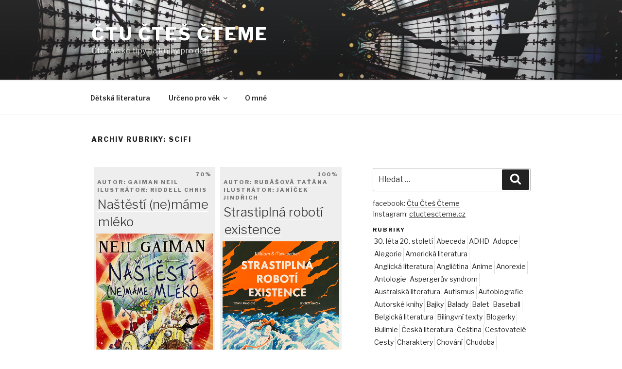

--- FILE ---
content_type: text/html; charset=UTF-8
request_url: http://www.ctuctescteme.cz/k/detska-literatura/scifi/
body_size: 29860
content:
<!DOCTYPE html>
<html lang="cs-CZ" class="no-js no-svg">
<head>
<meta charset="UTF-8">
<meta name="viewport" content="width=device-width, initial-scale=1">
<link rel="profile" href="http://gmpg.org/xfn/11">

<script>(function(html){html.className = html.className.replace(/\bno-js\b/,'js')})(document.documentElement);</script>
<title>Scifi Archivy - Čtu Čteš Čteme</title>

<!-- This site is optimized with the Yoast SEO plugin v11.3 - https://yoast.com/wordpress/plugins/seo/ -->
<link rel="canonical" href="http://www.ctuctescteme.cz/k/detska-literatura/scifi/" />
<meta property="og:locale" content="cs_CZ" />
<meta property="og:type" content="object" />
<meta property="og:title" content="Scifi Archivy - Čtu Čteš Čteme" />
<meta property="og:url" content="http://www.ctuctescteme.cz/k/detska-literatura/scifi/" />
<meta property="og:site_name" content="Čtu Čteš Čteme" />
<meta name="twitter:card" content="summary_large_image" />
<meta name="twitter:title" content="Scifi Archivy - Čtu Čteš Čteme" />
<script type='application/ld+json' class='yoast-schema-graph yoast-schema-graph--main'>{"@context":"https://schema.org","@graph":[{"@type":"Organization","@id":"http://www.ctuctescteme.cz/#organization","name":"","url":"http://www.ctuctescteme.cz/","sameAs":[]},{"@type":"WebSite","@id":"http://www.ctuctescteme.cz/#website","url":"http://www.ctuctescteme.cz/","name":"\u010ctu \u010cte\u0161 \u010cteme","publisher":{"@id":"http://www.ctuctescteme.cz/#organization"},"potentialAction":{"@type":"SearchAction","target":"http://www.ctuctescteme.cz/?s={search_term_string}","query-input":"required name=search_term_string"}},{"@type":"CollectionPage","@id":"http://www.ctuctescteme.cz/k/detska-literatura/scifi/#webpage","url":"http://www.ctuctescteme.cz/k/detska-literatura/scifi/","inLanguage":"cs-CZ","name":"Scifi Archivy - \u010ctu \u010cte\u0161 \u010cteme","isPartOf":{"@id":"http://www.ctuctescteme.cz/#website"}}]}</script>
<!-- / Yoast SEO plugin. -->

<link rel='dns-prefetch' href='//fonts.googleapis.com' />
<link rel='dns-prefetch' href='//s.w.org' />
<link href='https://fonts.gstatic.com' crossorigin rel='preconnect' />
<link rel="alternate" type="application/rss+xml" title="Čtu Čteš Čteme &raquo; RSS zdroj" href="http://www.ctuctescteme.cz/feed/" />
<link rel="alternate" type="application/rss+xml" title="Čtu Čteš Čteme &raquo; RSS komentářů" href="http://www.ctuctescteme.cz/comments/feed/" />
<link rel="alternate" type="application/rss+xml" title="Čtu Čteš Čteme &raquo; RSS pro rubriku Scifi" href="http://www.ctuctescteme.cz/k/detska-literatura/scifi/feed/" />
		<script type="text/javascript">
			window._wpemojiSettings = {"baseUrl":"https:\/\/s.w.org\/images\/core\/emoji\/12.0.0-1\/72x72\/","ext":".png","svgUrl":"https:\/\/s.w.org\/images\/core\/emoji\/12.0.0-1\/svg\/","svgExt":".svg","source":{"concatemoji":"http:\/\/www.ctuctescteme.cz\/wp-includes\/js\/wp-emoji-release.min.js?ver=5.2.21"}};
			!function(e,a,t){var n,r,o,i=a.createElement("canvas"),p=i.getContext&&i.getContext("2d");function s(e,t){var a=String.fromCharCode;p.clearRect(0,0,i.width,i.height),p.fillText(a.apply(this,e),0,0);e=i.toDataURL();return p.clearRect(0,0,i.width,i.height),p.fillText(a.apply(this,t),0,0),e===i.toDataURL()}function c(e){var t=a.createElement("script");t.src=e,t.defer=t.type="text/javascript",a.getElementsByTagName("head")[0].appendChild(t)}for(o=Array("flag","emoji"),t.supports={everything:!0,everythingExceptFlag:!0},r=0;r<o.length;r++)t.supports[o[r]]=function(e){if(!p||!p.fillText)return!1;switch(p.textBaseline="top",p.font="600 32px Arial",e){case"flag":return s([55356,56826,55356,56819],[55356,56826,8203,55356,56819])?!1:!s([55356,57332,56128,56423,56128,56418,56128,56421,56128,56430,56128,56423,56128,56447],[55356,57332,8203,56128,56423,8203,56128,56418,8203,56128,56421,8203,56128,56430,8203,56128,56423,8203,56128,56447]);case"emoji":return!s([55357,56424,55356,57342,8205,55358,56605,8205,55357,56424,55356,57340],[55357,56424,55356,57342,8203,55358,56605,8203,55357,56424,55356,57340])}return!1}(o[r]),t.supports.everything=t.supports.everything&&t.supports[o[r]],"flag"!==o[r]&&(t.supports.everythingExceptFlag=t.supports.everythingExceptFlag&&t.supports[o[r]]);t.supports.everythingExceptFlag=t.supports.everythingExceptFlag&&!t.supports.flag,t.DOMReady=!1,t.readyCallback=function(){t.DOMReady=!0},t.supports.everything||(n=function(){t.readyCallback()},a.addEventListener?(a.addEventListener("DOMContentLoaded",n,!1),e.addEventListener("load",n,!1)):(e.attachEvent("onload",n),a.attachEvent("onreadystatechange",function(){"complete"===a.readyState&&t.readyCallback()})),(n=t.source||{}).concatemoji?c(n.concatemoji):n.wpemoji&&n.twemoji&&(c(n.twemoji),c(n.wpemoji)))}(window,document,window._wpemojiSettings);
		</script>
		<style type="text/css">
img.wp-smiley,
img.emoji {
	display: inline !important;
	border: none !important;
	box-shadow: none !important;
	height: 1em !important;
	width: 1em !important;
	margin: 0 .07em !important;
	vertical-align: -0.1em !important;
	background: none !important;
	padding: 0 !important;
}
</style>
	<link rel='stylesheet' id='wp-block-library-css'  href='http://www.ctuctescteme.cz/wp-includes/css/dist/block-library/style.min.css?ver=5.2.21' type='text/css' media='all' />
<link rel='stylesheet' id='wp-block-library-theme-css'  href='http://www.ctuctescteme.cz/wp-includes/css/dist/block-library/theme.min.css?ver=5.2.21' type='text/css' media='all' />
<link rel='stylesheet' id='foobox-free-min-css'  href='http://www.ctuctescteme.cz/wp-content/plugins/foobox-image-lightbox/free/css/foobox.free.min.css?ver=2.7.0' type='text/css' media='all' />
<link rel='stylesheet' id='twentyseventeen-fonts-css'  href='https://fonts.googleapis.com/css?family=Libre+Franklin%3A300%2C300i%2C400%2C400i%2C600%2C600i%2C800%2C800i&#038;subset=latin%2Clatin-ext' type='text/css' media='all' />
<link rel='stylesheet' id='twentyseventeen-style-css'  href='http://www.ctuctescteme.cz/wp-content/themes/twentyseventeen-japo/style.css?ver=5.2.21' type='text/css' media='all' />
<link rel='stylesheet' id='twentyseventeen-block-style-css'  href='http://www.ctuctescteme.cz/wp-content/themes/twentyseventeen-japo/assets/css/blocks.css?ver=1.1' type='text/css' media='all' />
<!--[if lt IE 9]>
<link rel='stylesheet' id='twentyseventeen-ie8-css'  href='http://www.ctuctescteme.cz/wp-content/themes/twentyseventeen-japo/assets/css/ie8.css?ver=1.0' type='text/css' media='all' />
<![endif]-->
<!--[if lt IE 9]>
<script type='text/javascript' src='http://www.ctuctescteme.cz/wp-content/themes/twentyseventeen-japo/assets/js/html5.js?ver=3.7.3'></script>
<![endif]-->
<script type='text/javascript' src='http://www.ctuctescteme.cz/wp-includes/js/jquery/jquery.js?ver=1.12.4-wp'></script>
<script type='text/javascript' src='http://www.ctuctescteme.cz/wp-includes/js/jquery/jquery-migrate.min.js?ver=1.4.1'></script>
<script type='text/javascript'>
/* Run FooBox FREE (v2.7.0) */
var FOOBOX = window.FOOBOX = {
	ready: true,
	preloadFont: true,
	disableOthers: false,
	o: {wordpress: { enabled: true }, countMessage:'image %index of %total', excludes:'.fbx-link,.nofoobox,.nolightbox,a[href*="pinterest.com/pin/create/button/"]', affiliate : { enabled: false }},
	selectors: [
		".gallery", ".wp-block-gallery", ".wp-caption", ".wp-block-image", "a:has(img[class*=wp-image-])", ".post a:has(img[class*=wp-image-])", ".foobox"
	],
	pre: function( $ ){
		// Custom JavaScript (Pre)
		
	},
	post: function( $ ){
		// Custom JavaScript (Post)
		
		// Custom Captions Code
		
	},
	custom: function( $ ){
		// Custom Extra JS
		
	}
};
</script>
<script type='text/javascript' src='http://www.ctuctescteme.cz/wp-content/plugins/foobox-image-lightbox/free/js/foobox.free.min.js?ver=2.7.0'></script>
<link rel='https://api.w.org/' href='http://www.ctuctescteme.cz/wp-json/' />
<link rel="EditURI" type="application/rsd+xml" title="RSD" href="http://www.ctuctescteme.cz/xmlrpc.php?rsd" />
<link rel="wlwmanifest" type="application/wlwmanifest+xml" href="http://www.ctuctescteme.cz/wp-includes/wlwmanifest.xml" /> 
<meta name="generator" content="WordPress 5.2.21" />
<meta property="og:site_name" content="Čtu Čteš Čteme">
<meta property="fb:admins" content="">
<meta property="og:title" content="Scifi Archivy - Čtu Čteš Čteme Čtu Čteš Čteme">
<meta property="og:description" content="Čtenářský blog">
<meta property="og:url" content="http://www.ctuctescteme.cz/k/detska-literatura/scifi/">
<meta property="og:type" content="website"> 
<meta property="og:image" content="http://www.ctuctescteme.cz/wp-content/themes/twentyseventeen/img/ctuctescteme.jpg">
<script type="text/javascript">
	window._se_plugin_version = '8.1.9';
</script>
</head>

<body class="archive category category-scifi category-10 wp-embed-responsive hfeed has-header-image has-sidebar page-two-column colors-light">
<div id="page" class="site">
	<a class="skip-link screen-reader-text" href="#content">Přejít k obsahu webu</a>

	<header id="masthead" class="site-header" role="banner">

		<div class="custom-header">

		<div class="custom-header-media">
			<div id="wp-custom-header" class="wp-custom-header"><img src="http://www.ctuctescteme.cz/wp-content/uploads/2017/06/cropped-Titulní-obrázek-04-1.jpg" width="2000" height="1200" alt="Čtu Čteš Čteme" srcset="http://www.ctuctescteme.cz/wp-content/uploads/2017/06/cropped-Titulní-obrázek-04-1.jpg 2000w, http://www.ctuctescteme.cz/wp-content/uploads/2017/06/cropped-Titulní-obrázek-04-1-300x180.jpg 300w, http://www.ctuctescteme.cz/wp-content/uploads/2017/06/cropped-Titulní-obrázek-04-1-768x461.jpg 768w, http://www.ctuctescteme.cz/wp-content/uploads/2017/06/cropped-Titulní-obrázek-04-1-1024x614.jpg 1024w" sizes="100vw" /></div>		</div>

	<div class="site-branding">
	<div class="wrap">

		
		<div class="site-branding-text">
							<p class="site-title"><a href="http://www.ctuctescteme.cz/" rel="home">Čtu Čteš Čteme</a></p>
			
							<p class="site-description">Čtenářské tipy na knihy pro děti</p>
					</div><!-- .site-branding-text -->

		
	</div><!-- .wrap -->
</div><!-- .site-branding -->

</div><!-- .custom-header -->

					<div class="navigation-top">
				<div class="wrap">
					<nav id="site-navigation" class="main-navigation" role="navigation" aria-label="Hlavní menu">
	<button class="menu-toggle" aria-controls="top-menu" aria-expanded="false">
		<svg class="icon icon-bars" aria-hidden="true" role="img"> <use href="#icon-bars" xlink:href="#icon-bars"></use> </svg><svg class="icon icon-close" aria-hidden="true" role="img"> <use href="#icon-close" xlink:href="#icon-close"></use> </svg>Menu	</button>

	<div class="menu-menu1-container"><ul id="top-menu" class="menu"><li id="menu-item-32" class="menu-item menu-item-type-taxonomy menu-item-object-category current-category-ancestor menu-item-32"><a href="http://www.ctuctescteme.cz/k/detska-literatura/">Dětská literatura</a></li>
<li id="menu-item-69" class="menu-item menu-item-type-taxonomy menu-item-object-category menu-item-has-children menu-item-69"><a href="http://www.ctuctescteme.cz/k/urceno-pro-vek/">Určeno pro věk<svg class="icon icon-angle-down" aria-hidden="true" role="img"> <use href="#icon-angle-down" xlink:href="#icon-angle-down"></use> </svg></a>
<ul class="sub-menu">
	<li id="menu-item-71" class="menu-item menu-item-type-taxonomy menu-item-object-category menu-item-71"><a href="http://www.ctuctescteme.cz/k/urceno-pro-vek/urceno-pro-vek-do-7-let/">Určeno pro věk do 7 let</a></li>
	<li id="menu-item-70" class="menu-item menu-item-type-taxonomy menu-item-object-category menu-item-70"><a href="http://www.ctuctescteme.cz/k/urceno-pro-vek/urceno-pro-vek-od-7-do-9-let/">Určeno pro věk od 7 do 9 let</a></li>
	<li id="menu-item-73" class="menu-item menu-item-type-taxonomy menu-item-object-category menu-item-73"><a href="http://www.ctuctescteme.cz/k/urceno-pro-vek/urceno-pro-vek-od-9-do-11-let/">Určeno pro věk od 9 do 11 let</a></li>
	<li id="menu-item-72" class="menu-item menu-item-type-taxonomy menu-item-object-category menu-item-72"><a href="http://www.ctuctescteme.cz/k/urceno-pro-vek/urceno-pro-vek-od-11-do-15-let/">Určeno pro věk od 11 do 15 let</a></li>
</ul>
</li>
<li id="menu-item-95" class="menu-item menu-item-type-post_type menu-item-object-page menu-item-95"><a href="http://www.ctuctescteme.cz/o-me/">O mně</a></li>
</ul></div>
	</nav><!-- #site-navigation -->
				</div><!-- .wrap -->
			</div><!-- .navigation-top -->
		
	</header><!-- #masthead -->

	
	<div class="site-content-contain">
		<div id="content" class="site-content">

<div class="wrap">

			<header class="page-header">
			<h1 class="page-title">Archiv rubriky: Scifi</h1>		</header><!-- .page-header -->
	
	<div id="primary" class="content-area">
		<main id="main" class="site-main" role="main">

						<article id="post-4781" class="post-4781 post type-post status-publish format-standard has-post-thumbnail hentry category-anglicka-literatura category-detska-literatura category-dobrodruzne-pribehy category-scifi category-urceno-pro-vek category-urceno-pro-vek-od-7-do-9-let tag-gaiman-neil" style="height: 650px; width: 250px; overflow:hidden; float:left; margin: 5px 5px; padding: 5px 5px; background-color:#eee;">
		<header class="entry-header" style="margin-bottom: 1px; padding: 2px;">
		<div class="entry-meta"><div style="float:right; width:50px;text-align: right;"><strong>70%</strong></div><br>Autor: <a href="http://www.ctuctescteme.cz/t/gaiman-neil/" rel="tag">Gaiman Neil</a></br>Ilustrátor: Riddell Chris<br></div><!-- .entry-meta --><h2 class="entry-title" style="margin-bottom: 1px; padding: 2px;" ><a href="http://www.ctuctescteme.cz/nastesti-nemame-mleko/" rel="bookmark">Naštěstí (ne)máme mléko</a></h2>	</header><!-- .entry-header -->

			<div class="post-thumbnail" style="margin-bottom: 0px;">
			<a href="http://www.ctuctescteme.cz/nastesti-nemame-mleko/">
								<img width="1200" height="1755" src="http://www.ctuctescteme.cz/wp-content/uploads/2024/09/IMG_9850-e1725960028508.jpeg" class="attachment-full size-full wp-post-image" alt="" sizes="(max-width: 767px) 89vw, (max-width: 1000px) 54vw, (max-width: 1071px) 543px, 580px" />			</a>
		</div><!-- .post-thumbnail -->
	
	<div class="entry-content">

	
		
<p>Máte divné chutě? Já jo. Na všechno si sypu šílené množství čerstvě mletého pepře a jím třeba pálivý růžový nakládaný zázvor s jablkem. 🙂<br>V knize Neila Gaimana dojde mléko. Maminka odjela pryč a tatínek s dětmi dostali spoustu úkolů co a jak. Ale na mléko se opět zapomnělo. Tatínek se pro něj vypraví, ale dlouho se nebude vracet. Kniha je z kategorie sci-fi, tak vás nechám hádat, co se v ní může stát? <br>Nebo ještě lepší bude, když si ji přečtete&#8230;<br>A pijete mléko?</p>
<div style="text-align:right;"><em>Jana Šmejkalová</em></div>	</div><!-- .entry-content -->

	
</article><!-- #post-4781 -->
	<article id="post-4687" class="post-4687 post type-post status-publish format-standard has-post-thumbnail hentry category-detska-literatura category-komiks category-scifi category-urceno-pro-vek category-urceno-pro-vek-od-11-do-15-let category-vedecko-fantasticke-pribehy tag-rubasova-tatana" style="height: 650px; width: 250px; overflow:hidden; float:left; margin: 5px 5px; padding: 5px 5px; background-color:#eee;">
		<header class="entry-header" style="margin-bottom: 1px; padding: 2px;">
		<div class="entry-meta"><div style="float:right; width:50px;text-align: right;"><strong>100%</strong></div><br>Autor: <a href="http://www.ctuctescteme.cz/t/rubasova-tatana/" rel="tag">Rubášová Taťána</a></br>Ilustrátor: Janíček Jindřich<br></div><!-- .entry-meta --><h2 class="entry-title" style="margin-bottom: 1px; padding: 2px;" ><a href="http://www.ctuctescteme.cz/strastiplna-roboti-existence/" rel="bookmark">Strastiplná robotí existence</a></h2>	</header><!-- .entry-header -->

			<div class="post-thumbnail" style="margin-bottom: 0px;">
			<a href="http://www.ctuctescteme.cz/strastiplna-roboti-existence/">
								<img width="1200" height="1670" src="http://www.ctuctescteme.cz/wp-content/uploads/2024/05/IMG_5053-e1716899486377.jpeg" class="attachment-full size-full wp-post-image" alt="" sizes="(max-width: 767px) 89vw, (max-width: 1000px) 54vw, (max-width: 1071px) 543px, 580px" />			</a>
		</div><!-- .post-thumbnail -->
	
	<div class="entry-content">

	
		
<p>Třetí komiksový příběh dvou robotů  Williama a Meriwethera je vyvede pro ně na neprobádanou a díky jejich typické zbrklosti i nebezpečnou pouť. Základna robotů nefunguje jak bylo zvykem, planeta prapředků a její původní osídlení jim také nedává smysl. Zbývá najít každý sám sebe. A to bude nejtěžší oříšek! Přidruženým hledáním bude pro oba roztomilé a svérázné robotí hledání přátelství.<br>Příběh je tak krásný, dojemný, vtipný a zcela lingvistický, že si ho a i dva předchozí díly musíte přečíst!<br>No fakt! </p>



<p><a href="https://www.ctuctescteme.cz/podivuhodna-roboti-expedice/">Podivuhodná robotí expedice</a><br><a href="https://www.ctuctescteme.cz/?p=4680">Neočekávaný robotí exodus</a></p>
<div style="text-align:right;"><em>Jana Šmejkalová</em></div>	</div><!-- .entry-content -->

	
</article><!-- #post-4687 -->
	<article id="post-4680" class="post-4680 post type-post status-publish format-standard has-post-thumbnail hentry category-detska-literatura category-komiks category-scifi category-urceno-pro-vek category-urceno-pro-vek-od-11-do-15-let tag-rubasova-tatana" style="height: 650px; width: 250px; overflow:hidden; float:left; margin: 5px 5px; padding: 5px 5px; background-color:#eee;">
		<header class="entry-header" style="margin-bottom: 1px; padding: 2px;">
		<div class="entry-meta"><div style="float:right; width:50px;text-align: right;"><strong>100%</strong></div><br>Autor: <a href="http://www.ctuctescteme.cz/t/rubasova-tatana/" rel="tag">Rubášová Taťána</a></br>Ilustrátor: Janíček Jindřich<br></div><!-- .entry-meta --><h2 class="entry-title" style="margin-bottom: 1px; padding: 2px;" ><a href="http://www.ctuctescteme.cz/neocekavany-roboti-exodus/" rel="bookmark">Neočekávaný robotí exodus</a></h2>	</header><!-- .entry-header -->

			<div class="post-thumbnail" style="margin-bottom: 0px;">
			<a href="http://www.ctuctescteme.cz/neocekavany-roboti-exodus/">
								<img width="1200" height="1664" src="http://www.ctuctescteme.cz/wp-content/uploads/2024/05/IMG_5049-e1716892743992.jpeg" class="attachment-full size-full wp-post-image" alt="" sizes="(max-width: 767px) 89vw, (max-width: 1000px) 54vw, (max-width: 1071px) 543px, 580px" />			</a>
		</div><!-- .post-thumbnail -->
	
	<div class="entry-content">

	
		
<p>William a Meriwether jsou roboti. Jejich první komiksový příběh je vyvedl z bezpečného domácího prostředí na cestu za získáním důležitých informací. <br>V druhém příběhu se roboti vrací zpět na svou základnu, kde je však vše vzhůru nohama. Naštěstí je nikdo nepoznává, a tak můžou zase rychle zmizet. <br>Jenže kam jít? <br>Komiksový příběh mě zcela nadchl. Je vtipný, dojemný, slovními hříčkami zcela dokonalý!<br>Bravo!</p>



<p><a href="https://www.ctuctescteme.cz/podivuhodna-roboti-expedice/">Podivuhodná robotí expedice </a><br><a href="https://www.ctuctescteme.cz/?p=4687">Strastiplná robotí existence </a></p>
<div style="text-align:right;"><em>Jana Šmejkalová</em></div>	</div><!-- .entry-content -->

	
</article><!-- #post-4680 -->
	<article id="post-4619" class="post-4619 post type-post status-publish format-standard has-post-thumbnail hentry category-ceska-literatura-detska-literatura category-detska-literatura category-komiks category-scifi category-urceno-pro-vek category-urceno-pro-vek-od-11-do-15-let category-vedecko-fantasticke-pribehy tag-rubasova-tatana" style="height: 650px; width: 250px; overflow:hidden; float:left; margin: 5px 5px; padding: 5px 5px; background-color:#eee;">
		<header class="entry-header" style="margin-bottom: 1px; padding: 2px;">
		<div class="entry-meta"><div style="float:right; width:50px;text-align: right;"><strong>100%</strong></div><br>Autor: <a href="http://www.ctuctescteme.cz/t/rubasova-tatana/" rel="tag">Rubášová Taťána</a></br>Ilustrátor: Janíček Jindřich<br></div><!-- .entry-meta --><h2 class="entry-title" style="margin-bottom: 1px; padding: 2px;" ><a href="http://www.ctuctescteme.cz/podivuhodna-roboti-expedice/" rel="bookmark">Podivuhodná robotí expedice</a></h2>	</header><!-- .entry-header -->

			<div class="post-thumbnail" style="margin-bottom: 0px;">
			<a href="http://www.ctuctescteme.cz/podivuhodna-roboti-expedice/">
								<img width="1200" height="1733" src="http://www.ctuctescteme.cz/wp-content/uploads/2024/04/IMG_4436-e1713164301677.jpeg" class="attachment-full size-full wp-post-image" alt="" sizes="(max-width: 767px) 89vw, (max-width: 1000px) 54vw, (max-width: 1071px) 543px, 580px" />			</a>
		</div><!-- .post-thumbnail -->
	
	<div class="entry-content">

	
		
<p>William a Meriwether jsou roboti. Vydávají se spolu na průzkumnou cestu za zeď, tam kde se dříve nacházeli Spojené státy. Lidská populace dávno neexistuje a roboti o jejím životě nic netuší. Ani o přírodě, zvířatech či náhodných předmětech. Jejich podivuhodná expedice je plná překvapení. Každý z robotů je jiný a ačkoli by se mohlo zdát, že nemají emoce a city, tak každý své osobité vlastnosti má. A ty jsou kořením celého příběhu. <br>Kniha mě zcela nadchla, a to nejenom příběhem, ale i výtvarným zpracováním. Při čtení vás jistě pobaví slovní hříčky. A co asi řeknete na to, jak si roboti špatně vysvětlí, to co objeví&#8230; </p>



<p><a href="https://www.ctuctescteme.cz/?p=4680">Neočekávaný robotí exodus</a><br>Strastiplná robotí existence</p>
<div style="text-align:right;"><em>Jana Šmejkalová</em></div>	</div><!-- .entry-content -->

	
</article><!-- #post-4619 -->
	<article id="post-790" class="post-790 post type-post status-publish format-standard has-post-thumbnail hentry category-ceska-literatura-detska-literatura category-detektivni-pribehy category-detska-literatura category-dobrodruzne-pribehy category-pribehy-o-detech category-scifi category-tajemne-pribehy category-urceno-pro-vek-od-9-do-11-let tag-braunova-petra" style="height: 650px; width: 250px; overflow:hidden; float:left; margin: 5px 5px; padding: 5px 5px; background-color:#eee;">
		<header class="entry-header" style="margin-bottom: 1px; padding: 2px;">
		<div class="entry-meta"><div style="float:right; width:50px;text-align: right;"><strong>100%</strong></div><br>Autor: <a href="http://www.ctuctescteme.cz/t/braunova-petra/" rel="tag">Braunová Petra</a></br></div><!-- .entry-meta --><h2 class="entry-title" style="margin-bottom: 1px; padding: 2px;" ><a href="http://www.ctuctescteme.cz/neuveritelne-zari_tajny_denik_tomase_s/" rel="bookmark">Neuvěřitelné září &#8211; Tajný deník Tomáš S.</a></h2>	</header><!-- .entry-header -->

			<div class="post-thumbnail" style="margin-bottom: 0px;">
			<a href="http://www.ctuctescteme.cz/neuveritelne-zari_tajny_denik_tomase_s/">
								<img width="1200" height="1905" src="http://www.ctuctescteme.cz/wp-content/uploads/2018/02/Neuveritelne_zari_upraveno-e1518724668819.jpg" class="attachment-full size-full wp-post-image" alt="" sizes="(max-width: 767px) 89vw, (max-width: 1000px) 54vw, (max-width: 1071px) 543px, 580px" />			</a>
		</div><!-- .post-thumbnail -->
	
	<div class="entry-content">

	
		<p>Desetiletý Tomáš zažil na skautském letním táboře zvláštní setkání. Když se jednou ukryl s kamarádkou Jarkou v poli pšenice, stali se svědky neobyčejné události. Ocitli se ve středu magického kruhu sešlapaného obilí, který se kolem nich najednou objevil. Tomáš od té doby vídá podivné postavy s černýma lesklýma očima, které nikdo jiný nevidí. To ho strašně děsí. Aby se se svým strachem vypořádal, začne psát deník.<br />
Tomáš se snaží zjistit, proč si ho tajemné mimozemské bytosti vybrali a co od něho chtějí?<br />
Pokud si přečtete tuto strhující knihu, vše se dozvíte&#8230;</p>
<div style="text-align:right;"><em>Jana Šmejkalová</em></div>	</div><!-- .entry-content -->

	
</article><!-- #post-790 -->
	<article id="post-195" class="post-195 post type-post status-publish format-standard has-post-thumbnail hentry category-anglicka-literatura category-detska-literatura category-fantasy category-pribehy-o-detech category-scifi category-urceno-pro-vek-od-11-do-15-let tag-lewis-clive-staples" style="height: 650px; width: 250px; overflow:hidden; float:left; margin: 5px 5px; padding: 5px 5px; background-color:#eee;">
		<header class="entry-header" style="margin-bottom: 1px; padding: 2px;">
		<div class="entry-meta"><div style="float:right; width:50px;text-align: right;"><strong>90%</strong></div><br>Autor: <a href="http://www.ctuctescteme.cz/t/lewis-clive-staples/" rel="tag">Lewis Clive Staples</a></br></div><!-- .entry-meta --><h2 class="entry-title" style="margin-bottom: 1px; padding: 2px;" ><a href="http://www.ctuctescteme.cz/letopisy-narnie-lev-carodejnice-a-skrin-1-dil/" rel="bookmark">Letopisy Narnie 1. Lev, čarodějnice a skříň</a></h2>	</header><!-- .entry-header -->

			<div class="post-thumbnail" style="margin-bottom: 0px;">
			<a href="http://www.ctuctescteme.cz/letopisy-narnie-lev-carodejnice-a-skrin-1-dil/">
								<img width="1200" height="1862" src="http://www.ctuctescteme.cz/wp-content/uploads/2017/06/Letopisy-Narnie-Lev-Čarodějnice-a-skříň-1-e1498575022310.jpg" class="attachment-full size-full wp-post-image" alt="" sizes="(max-width: 767px) 89vw, (max-width: 1000px) 54vw, (max-width: 1071px) 543px, 580px" />			</a>
		</div><!-- .post-thumbnail -->
	
	<div class="entry-content">

	
		<p>Sourozenci Petr, Zuzana, Edmund a Lucie musí za druhé světové války kvůli náletům odjet z Londýna. Do svého domu je pozve starý profesor, který žije na venkově. Ve starém domě je spousta tajuplných zákoutí, spousta dveří, knih, nábytku a právě dveře jedné staré skříně vedou do tajemného světa země Narnie. První jimi projde malá Lucinka. Seznámí se s kentaurem panem Tumlusem, pozná jaká kouzla ovládá zlá Bílá čarodějnice. Pojďte i vy stejně jako všichni sourozenci z knihy nahlédnout do světa zázraků a kouzel a poznejte silného Aslana&#8230;</p>
<div style="text-align:right;"><em>Jana Šmejkalová</em></div>	</div><!-- .entry-content -->

	
</article><!-- #post-195 -->

		</main><!-- #main -->
	</div><!-- #primary -->
	
<aside id="secondary" class="widget-area" role="complementary" aria-label="Postranní panel blogu">
	<section id="search-3" class="widget widget_search">

<form role="search" method="get" class="search-form" action="http://www.ctuctescteme.cz/">
	<label for="search-form-1">
		<span class="screen-reader-text">Hledat:</span>
	</label>
	<input type="search" id="search-form-1" class="search-field" placeholder="Hledat &hellip;" value="" name="s" />
	<button type="submit" class="search-submit"><svg class="icon icon-search" aria-hidden="true" role="img"> <use href="#icon-search" xlink:href="#icon-search"></use> </svg><span class="screen-reader-text">Hledání</span></button>
</form>
</section><section id="custom_html-3" class="widget_text widget widget_custom_html"><div class="textwidget custom-html-widget"><div class="fb-page" data-href="https://www.facebook.com/CtuCtesCteme/" data-width="298" data-small-header="true" data-adapt-container-width="true" data-hide-cover="false" data-show-facepile="true">facebook: <a href="https://www.facebook.com/CtuCtesCteme/">Čtu Čteš Čteme</a></div>
<div class="insta-side">Instagram:
	<a target="_blank" href="https://www.instagram.com/ctuctescteme.cz/" title="Instagram ctuctescteme.cz" rel="noopener noreferrer"><span>   ctuctescteme.cz</span></a></div></div></section><section id="categories-2" class="widget widget_categories"><h2 class="widget-title">Rubriky</h2>		<ul>
				<li class="cat-item cat-item-706"><a href="http://www.ctuctescteme.cz/k/detska-literatura/30-leta-20-stoleti/">30. léta 20. století</a>
</li>
	<li class="cat-item cat-item-579"><a href="http://www.ctuctescteme.cz/k/detska-literatura/abeceda/">Abeceda</a>
</li>
	<li class="cat-item cat-item-259"><a href="http://www.ctuctescteme.cz/k/detska-literatura/adhd/">ADHD</a>
</li>
	<li class="cat-item cat-item-384"><a href="http://www.ctuctescteme.cz/k/detska-literatura/adopce/">Adopce</a>
</li>
	<li class="cat-item cat-item-475"><a href="http://www.ctuctescteme.cz/k/detska-literatura/alegorie/">Alegorie</a>
</li>
	<li class="cat-item cat-item-84"><a href="http://www.ctuctescteme.cz/k/detska-literatura/americka-literatura/">Americká literatura</a>
</li>
	<li class="cat-item cat-item-29"><a href="http://www.ctuctescteme.cz/k/detska-literatura/anglicka-literatura/">Anglická literatura</a>
</li>
	<li class="cat-item cat-item-458"><a href="http://www.ctuctescteme.cz/k/detska-literatura/anglictina/">Angličtina</a>
</li>
	<li class="cat-item cat-item-646"><a href="http://www.ctuctescteme.cz/k/detska-literatura/anime/">Anime</a>
</li>
	<li class="cat-item cat-item-135"><a href="http://www.ctuctescteme.cz/k/detska-literatura/anorexie/">Anorexie</a>
</li>
	<li class="cat-item cat-item-598"><a href="http://www.ctuctescteme.cz/k/detska-literatura/antologie/">Antologie</a>
</li>
	<li class="cat-item cat-item-625"><a href="http://www.ctuctescteme.cz/k/detska-literatura/aspergeruv-syndrom/">Aspergerův syndrom</a>
</li>
	<li class="cat-item cat-item-253"><a href="http://www.ctuctescteme.cz/k/detska-literatura/australska-literatura/">Australská literatura</a>
</li>
	<li class="cat-item cat-item-231"><a href="http://www.ctuctescteme.cz/k/detska-literatura/autismus/">Autismus</a>
</li>
	<li class="cat-item cat-item-298"><a href="http://www.ctuctescteme.cz/k/detska-literatura/autobiografie/">Autobiografie</a>
</li>
	<li class="cat-item cat-item-669"><a href="http://www.ctuctescteme.cz/k/detska-literatura/autorske-knihy/">Autorské knihy</a>
</li>
	<li class="cat-item cat-item-69"><a href="http://www.ctuctescteme.cz/k/detska-literatura/bajky/">Bajky</a>
</li>
	<li class="cat-item cat-item-445"><a href="http://www.ctuctescteme.cz/k/detska-literatura/balady/">Balady</a>
</li>
	<li class="cat-item cat-item-393"><a href="http://www.ctuctescteme.cz/k/detska-literatura/balet/">Balet</a>
</li>
	<li class="cat-item cat-item-694"><a href="http://www.ctuctescteme.cz/k/detska-literatura/baseball/">Baseball</a>
</li>
	<li class="cat-item cat-item-167"><a href="http://www.ctuctescteme.cz/k/detska-literatura/belgicka-literatura/">Belgická literatura</a>
</li>
	<li class="cat-item cat-item-629"><a href="http://www.ctuctescteme.cz/k/detska-literatura/bilingvni-texty/">Bilingvní texty</a>
</li>
	<li class="cat-item cat-item-293"><a href="http://www.ctuctescteme.cz/k/detska-literatura/blogerky/">Blogerky</a>
</li>
	<li class="cat-item cat-item-134"><a href="http://www.ctuctescteme.cz/k/detska-literatura/bulimie/">Bulimie</a>
</li>
	<li class="cat-item cat-item-15"><a href="http://www.ctuctescteme.cz/k/detska-literatura/ceska-literatura-detska-literatura/">Česká literatura</a>
</li>
	<li class="cat-item cat-item-459"><a href="http://www.ctuctescteme.cz/k/detska-literatura/cestina/">Čeština</a>
</li>
	<li class="cat-item cat-item-698"><a href="http://www.ctuctescteme.cz/k/detska-literatura/cestovatele/">Cestovatelé</a>
</li>
	<li class="cat-item cat-item-299"><a href="http://www.ctuctescteme.cz/k/detska-literatura/cesty/">Cesty</a>
</li>
	<li class="cat-item cat-item-609"><a href="http://www.ctuctescteme.cz/k/detska-literatura/charaktery/">Charaktery</a>
</li>
	<li class="cat-item cat-item-248"><a href="http://www.ctuctescteme.cz/k/detska-literatura/chovani/">Chování</a>
</li>
	<li class="cat-item cat-item-426"><a href="http://www.ctuctescteme.cz/k/detska-literatura/chudoba/">Chudoba</a>
</li>
	<li class="cat-item cat-item-660"><a href="http://www.ctuctescteme.cz/k/detska-literatura/ctenarstvi/">Čtenářství</a>
</li>
	<li class="cat-item cat-item-319"><a href="http://www.ctuctescteme.cz/k/detska-literatura/cteni/">Čtení</a>
</li>
	<li class="cat-item cat-item-210"><a href="http://www.ctuctescteme.cz/k/detska-literatura/cukrovka/">Cukrovka</a>
</li>
	<li class="cat-item cat-item-232"><a href="http://www.ctuctescteme.cz/k/detska-literatura/danska-literatura/">Dánská literatura</a>
</li>
	<li class="cat-item cat-item-148"><a href="http://www.ctuctescteme.cz/k/detska-literatura/dejiny/">Dějiny</a>
</li>
	<li class="cat-item cat-item-552"><a href="http://www.ctuctescteme.cz/k/detska-literatura/deprese/">Deprese</a>
</li>
	<li class="cat-item cat-item-82"><a href="http://www.ctuctescteme.cz/k/detska-literatura/detektivni-pribehy/">Detektivní příběhy</a>
</li>
	<li class="cat-item cat-item-528"><a href="http://www.ctuctescteme.cz/k/detska-literatura/deti-a-valka/">Děti a válka</a>
</li>
	<li class="cat-item cat-item-1 current-cat-parent current-cat-ancestor"><a href="http://www.ctuctescteme.cz/k/detska-literatura/">Dětská literatura</a>
</li>
	<li class="cat-item cat-item-525"><a href="http://www.ctuctescteme.cz/k/detska-literatura/detske-domovy/">Dětské domovy</a>
</li>
	<li class="cat-item cat-item-347"><a href="http://www.ctuctescteme.cz/k/detska-literatura/didakticke-pribehy/">Didaktické příběhy</a>
</li>
	<li class="cat-item cat-item-129"><a href="http://www.ctuctescteme.cz/k/detska-literatura/divci-romany/">Dívčí romány</a>
</li>
	<li class="cat-item cat-item-33"><a href="http://www.ctuctescteme.cz/k/detska-literatura/dobrodruzne-pribehy/">Dobrodružné příběhy</a>
</li>
	<li class="cat-item cat-item-37"><a href="http://www.ctuctescteme.cz/k/detska-literatura/domaci-nasili/">Domácí násilí</a>
</li>
	<li class="cat-item cat-item-359"><a href="http://www.ctuctescteme.cz/k/detska-literatura/dospivani/">Dospívání</a>
</li>
	<li class="cat-item cat-item-244"><a href="http://www.ctuctescteme.cz/k/detska-literatura/downuv-syndrom/">Downův syndrom</a>
</li>
	<li class="cat-item cat-item-131"><a href="http://www.ctuctescteme.cz/k/detska-literatura/drogy/">Drogy</a>
</li>
	<li class="cat-item cat-item-577"><a href="http://www.ctuctescteme.cz/k/detska-literatura/druhe-cteni/">Druhé čtení</a>
</li>
	<li class="cat-item cat-item-630"><a href="http://www.ctuctescteme.cz/k/detska-literatura/dvojjazycne-texty/">Dvojjazyčné texty</a>
</li>
	<li class="cat-item cat-item-719"><a href="http://www.ctuctescteme.cz/k/detska-literatura/dyslexie/">Dyslexie</a>
</li>
	<li class="cat-item cat-item-549"><a href="http://www.ctuctescteme.cz/k/detska-literatura/dyspraxie/">Dyspraxie</a>
</li>
	<li class="cat-item cat-item-208"><a href="http://www.ctuctescteme.cz/k/detska-literatura/ekologie/">Ekologie</a>
</li>
	<li class="cat-item cat-item-271"><a href="http://www.ctuctescteme.cz/k/detska-literatura/emancipace/">Emancipace</a>
</li>
	<li class="cat-item cat-item-730"><a href="http://www.ctuctescteme.cz/k/detska-literatura/emigrace/">Emigrace</a>
</li>
	<li class="cat-item cat-item-509"><a href="http://www.ctuctescteme.cz/k/detska-literatura/emoce/">Emoce</a>
</li>
	<li class="cat-item cat-item-641"><a href="http://www.ctuctescteme.cz/k/detska-literatura/empatie/">Empatie</a>
</li>
	<li class="cat-item cat-item-456"><a href="http://www.ctuctescteme.cz/k/detska-literatura/encyklopedie/">Encyklopedie</a>
</li>
	<li class="cat-item cat-item-420"><a href="http://www.ctuctescteme.cz/k/detska-literatura/exhibicionismus/">Exhibicionismus</a>
</li>
	<li class="cat-item cat-item-732"><a href="http://www.ctuctescteme.cz/k/detska-literatura/exil/">Exil</a>
</li>
	<li class="cat-item cat-item-4"><a href="http://www.ctuctescteme.cz/k/detska-literatura/fantasy/">Fantasy</a>
</li>
	<li class="cat-item cat-item-254"><a href="http://www.ctuctescteme.cz/k/detska-literatura/fantazie/">Fantazie</a>
</li>
	<li class="cat-item cat-item-334"><a href="http://www.ctuctescteme.cz/k/detska-literatura/fejetony/">Fejetony</a>
</li>
	<li class="cat-item cat-item-601"><a href="http://www.ctuctescteme.cz/k/detska-literatura/film/">Film</a>
</li>
	<li class="cat-item cat-item-366"><a href="http://www.ctuctescteme.cz/k/detska-literatura/filozofie/">Filozofie</a>
</li>
	<li class="cat-item cat-item-434"><a href="http://www.ctuctescteme.cz/k/detska-literatura/finska-literatura/">Finská literatura</a>
</li>
	<li class="cat-item cat-item-353"><a href="http://www.ctuctescteme.cz/k/detska-literatura/fobie/">Fobie</a>
</li>
	<li class="cat-item cat-item-108"><a href="http://www.ctuctescteme.cz/k/detska-literatura/francouzska-literatura/">Francouzská literatura</a>
</li>
	<li class="cat-item cat-item-68"><a href="http://www.ctuctescteme.cz/k/detska-literatura/fyzika/">Fyzika</a>
</li>
	<li class="cat-item cat-item-132"><a href="http://www.ctuctescteme.cz/k/detska-literatura/gambleri/">Gambleři</a>
</li>
	<li class="cat-item cat-item-40"><a href="http://www.ctuctescteme.cz/k/detska-literatura/gamebooky/">Gamebooky</a>
</li>
	<li class="cat-item cat-item-635"><a href="http://www.ctuctescteme.cz/k/detska-literatura/gender/">Gender</a>
</li>
	<li class="cat-item cat-item-95"><a href="http://www.ctuctescteme.cz/k/detska-literatura/geneticka-metoda/">Genetická metoda</a>
</li>
	<li class="cat-item cat-item-581"><a href="http://www.ctuctescteme.cz/k/detska-literatura/grafomotorika/">Grafomotorika</a>
</li>
	<li class="cat-item cat-item-524"><a href="http://www.ctuctescteme.cz/k/detska-literatura/handicap/">Handicap</a>
</li>
	<li class="cat-item cat-item-239"><a href="http://www.ctuctescteme.cz/k/detska-literatura/handicapovani/">Handicapovaní</a>
</li>
	<li class="cat-item cat-item-5"><a href="http://www.ctuctescteme.cz/k/detska-literatura/historicke_pribehy/">Historické příběhy</a>
</li>
	<li class="cat-item cat-item-707"><a href="http://www.ctuctescteme.cz/k/detska-literatura/hladomor/">Hladomor</a>
</li>
	<li class="cat-item cat-item-574"><a href="http://www.ctuctescteme.cz/k/detska-literatura/hledani/">Hledání</a>
</li>
	<li class="cat-item cat-item-277"><a href="http://www.ctuctescteme.cz/k/detska-literatura/hnev/">Hněv</a>
</li>
	<li class="cat-item cat-item-592"><a href="http://www.ctuctescteme.cz/k/detska-literatura/holocaust/">Holocaust</a>
</li>
	<li class="cat-item cat-item-189"><a href="http://www.ctuctescteme.cz/k/detska-literatura/horory/">Horory</a>
</li>
	<li class="cat-item cat-item-473"><a href="http://www.ctuctescteme.cz/k/detska-literatura/hrdinstvi/">Hrdinství</a>
</li>
	<li class="cat-item cat-item-575"><a href="http://www.ctuctescteme.cz/k/detska-literatura/hry/">Hry</a>
</li>
	<li class="cat-item cat-item-602"><a href="http://www.ctuctescteme.cz/k/detska-literatura/humanitarni-pomoc/">Humanitární pomoc</a>
</li>
	<li class="cat-item cat-item-8"><a href="http://www.ctuctescteme.cz/k/detska-literatura/humor/">Humor</a>
</li>
	<li class="cat-item cat-item-559"><a href="http://www.ctuctescteme.cz/k/detska-literatura/hygiena/">Hygiena</a>
</li>
	<li class="cat-item cat-item-260"><a href="http://www.ctuctescteme.cz/k/detska-literatura/hyperaktivita/">Hyperaktivita</a>
</li>
	<li class="cat-item cat-item-634"><a href="http://www.ctuctescteme.cz/k/detska-literatura/identita/">Identita</a>
</li>
	<li class="cat-item cat-item-731"><a href="http://www.ctuctescteme.cz/k/detska-literatura/imigrace/">Imigrace</a>
</li>
	<li class="cat-item cat-item-101"><a href="http://www.ctuctescteme.cz/k/detska-literatura/indiani/">Indiáni</a>
</li>
	<li class="cat-item cat-item-413"><a href="http://www.ctuctescteme.cz/k/detska-literatura/interpretace/">Interpretace</a>
</li>
	<li class="cat-item cat-item-247"><a href="http://www.ctuctescteme.cz/k/detska-literatura/irska-literatura/">Irská literatura</a>
</li>
	<li class="cat-item cat-item-294"><a href="http://www.ctuctescteme.cz/k/detska-literatura/italska-literatura/">Italská literatura</a>
</li>
	<li class="cat-item cat-item-114"><a href="http://www.ctuctescteme.cz/k/detska-literatura/izraelska-literatura/">Izraelská literatura</a>
</li>
	<li class="cat-item cat-item-404"><a href="http://www.ctuctescteme.cz/k/detska-literatura/japonska-literatura/">Japonská literatura</a>
</li>
	<li class="cat-item cat-item-692"><a href="http://www.ctuctescteme.cz/k/detska-literatura/jednorozci/">Jednorožci</a>
</li>
	<li class="cat-item cat-item-684"><a href="http://www.ctuctescteme.cz/k/detska-literatura/judaismus/">Judaismus</a>
</li>
	<li class="cat-item cat-item-517"><a href="http://www.ctuctescteme.cz/k/detska-literatura/kanadska-literatura/">Kanadská literatura</a>
</li>
	<li class="cat-item cat-item-657"><a href="http://www.ctuctescteme.cz/k/detska-literatura/kniharstvi/">Knihařství</a>
</li>
	<li class="cat-item cat-item-658"><a href="http://www.ctuctescteme.cz/k/detska-literatura/knihkupectvi/">Knihkupectví</a>
</li>
	<li class="cat-item cat-item-659"><a href="http://www.ctuctescteme.cz/k/detska-literatura/knihovnictvi/">Knihovnictví</a>
</li>
	<li class="cat-item cat-item-417"><a href="http://www.ctuctescteme.cz/k/detska-literatura/knihovny/">Knihovny</a>
</li>
	<li class="cat-item cat-item-320"><a href="http://www.ctuctescteme.cz/k/detska-literatura/knihy/">Knihy</a>
</li>
	<li class="cat-item cat-item-2"><a href="http://www.ctuctescteme.cz/k/knizni-novinky/">Knižní novinky</a>
</li>
	<li class="cat-item cat-item-12"><a href="http://www.ctuctescteme.cz/k/detska-literatura/komiks/">Komiks</a>
</li>
	<li class="cat-item cat-item-322"><a href="http://www.ctuctescteme.cz/k/detska-literatura/komunisticky-rezim/">Komunistický režim</a>
</li>
	<li class="cat-item cat-item-304"><a href="http://www.ctuctescteme.cz/k/detska-literatura/kone/">Koně</a>
</li>
	<li class="cat-item cat-item-616"><a href="http://www.ctuctescteme.cz/k/detska-literatura/konflikty/">Konflikty</a>
</li>
	<li class="cat-item cat-item-312"><a href="http://www.ctuctescteme.cz/k/detska-literatura/koureni/">Kouření</a>
</li>
	<li class="cat-item cat-item-405"><a href="http://www.ctuctescteme.cz/k/detska-literatura/kradeze/">Krádeže</a>
</li>
	<li class="cat-item cat-item-492"><a href="http://www.ctuctescteme.cz/k/detska-literatura/krasobrusleni/">Krasobruslení</a>
</li>
	<li class="cat-item cat-item-292"><a href="http://www.ctuctescteme.cz/k/detska-literatura/kucharky/">Kuchařky</a>
</li>
	<li class="cat-item cat-item-680"><a href="http://www.ctuctescteme.cz/k/detska-literatura/kultura/">Kultura</a>
</li>
	<li class="cat-item cat-item-191"><a href="http://www.ctuctescteme.cz/k/detska-literatura/laska/">Láska</a>
</li>
	<li class="cat-item cat-item-157"><a href="http://www.ctuctescteme.cz/k/detska-literatura/leporela/">Leporela</a>
</li>
	<li class="cat-item cat-item-491"><a href="http://www.ctuctescteme.cz/k/detska-literatura/lesbicke/">Lesbické</a>
</li>
	<li class="cat-item cat-item-227"><a href="http://www.ctuctescteme.cz/k/detska-literatura/letectvi/">Letectví</a>
</li>
	<li class="cat-item cat-item-490"><a href="http://www.ctuctescteme.cz/k/detska-literatura/lgbt/">LGBT</a>
</li>
	<li class="cat-item cat-item-274"><a href="http://www.ctuctescteme.cz/k/detska-literatura/lhani/">Lhaní</a>
</li>
	<li class="cat-item cat-item-612"><a href="http://www.ctuctescteme.cz/k/detska-literatura/lide/">Lidé</a>
</li>
	<li class="cat-item cat-item-676"><a href="http://www.ctuctescteme.cz/k/detska-literatura/literarni-adaptace/">Literární adaptace</a>
</li>
	<li class="cat-item cat-item-729"><a href="http://www.ctuctescteme.cz/k/detska-literatura/litevska-literatura/">Litevská literatura</a>
</li>
	<li class="cat-item cat-item-112"><a href="http://www.ctuctescteme.cz/k/detska-literatura/logopedie/">Logopedie</a>
</li>
	<li class="cat-item cat-item-726"><a href="http://www.ctuctescteme.cz/k/detska-literatura/lotysska-literatura/">Lotyšská literatura</a>
</li>
	<li class="cat-item cat-item-258"><a href="http://www.ctuctescteme.cz/k/detska-literatura/ma-to-hacek/">Má to háček</a>
</li>
	<li class="cat-item cat-item-42"><a href="http://www.ctuctescteme.cz/k/detska-literatura/magnesia-litera/">Magnesia Litera</a>
</li>
	<li class="cat-item cat-item-594"><a href="http://www.ctuctescteme.cz/k/detska-literatura/mali-lide-velke-sny/">Malí lidé, velké sny</a>
</li>
	<li class="cat-item cat-item-645"><a href="http://www.ctuctescteme.cz/k/detska-literatura/manga/">Manga</a>
</li>
	<li class="cat-item cat-item-104"><a href="http://www.ctuctescteme.cz/k/detska-literatura/mapy/">Mapy</a>
</li>
	<li class="cat-item cat-item-39"><a href="http://www.ctuctescteme.cz/k/detska-literatura/matematika/">Matematika</a>
</li>
	<li class="cat-item cat-item-733"><a href="http://www.ctuctescteme.cz/k/detska-literatura/medailony/">Medailony</a>
</li>
	<li class="cat-item cat-item-198"><a href="http://www.ctuctescteme.cz/k/detska-literatura/mesta/">Města</a>
</li>
	<li class="cat-item cat-item-443"><a href="http://www.ctuctescteme.cz/k/detska-literatura/meteorologie/">Meteorologie</a>
</li>
	<li class="cat-item cat-item-547"><a href="http://www.ctuctescteme.cz/k/detska-literatura/minipedie/">MiniPedie</a>
</li>
	<li class="cat-item cat-item-600"><a href="http://www.ctuctescteme.cz/k/detska-literatura/moda/">Móda</a>
</li>
	<li class="cat-item cat-item-540"><a href="http://www.ctuctescteme.cz/k/detska-literatura/mysleni/">Myšlení</a>
</li>
	<li class="cat-item cat-item-683"><a href="http://www.ctuctescteme.cz/k/detska-literatura/nabozenstvi/">Náboženství</a>
</li>
	<li class="cat-item cat-item-25"><a href="http://www.ctuctescteme.cz/k/detska-literatura/naucna-literatura/">Naučná literatura</a>
</li>
	<li class="cat-item cat-item-418"><a href="http://www.ctuctescteme.cz/k/detska-literatura/nebezpeci/">Nebezpečí</a>
</li>
	<li class="cat-item cat-item-28"><a href="http://www.ctuctescteme.cz/k/detska-literatura/nemecka-literatura/">Německá literatura</a>
</li>
	<li class="cat-item cat-item-287"><a href="http://www.ctuctescteme.cz/k/detska-literatura/nemoci/">Nemoci</a>
</li>
	<li class="cat-item cat-item-550"><a href="http://www.ctuctescteme.cz/k/detska-literatura/nesikovnost/">Nešikovnost</a>
</li>
	<li class="cat-item cat-item-651"><a href="http://www.ctuctescteme.cz/k/detska-literatura/neslysici/">Neslyšící</a>
</li>
	<li class="cat-item cat-item-348"><a href="http://www.ctuctescteme.cz/k/detska-literatura/neurolingvisticke-programovani/">Neurolingvistické programování</a>
</li>
	<li class="cat-item cat-item-143"><a href="http://www.ctuctescteme.cz/k/detska-literatura/nizozemska-literatura/">Nizozemská literatura</a>
</li>
	<li class="cat-item cat-item-654"><a href="http://www.ctuctescteme.cz/k/detska-literatura/nocni-mury/">Noční můry</a>
</li>
	<li class="cat-item cat-item-81"><a href="http://www.ctuctescteme.cz/k/detska-literatura/norska-literatura/">Norská literatura</a>
</li>
	<li class="cat-item cat-item-470"><a href="http://www.ctuctescteme.cz/k/detska-literatura/novely/">Novely</a>
</li>
	<li class="cat-item cat-item-326"><a href="http://www.ctuctescteme.cz/k/detska-literatura/obezita/">Obezita</a>
</li>
	<li class="cat-item cat-item-295"><a href="http://www.ctuctescteme.cz/k/detska-literatura/objevitele/">Objevitelé</a>
</li>
	<li class="cat-item cat-item-13"><a href="http://www.ctuctescteme.cz/k/detska-literatura/ceska-literatura/">Obrazové publikace</a>
</li>
	<li class="cat-item cat-item-330"><a href="http://www.ctuctescteme.cz/k/detska-literatura/odlisnosti/">Odlišnosti</a>
</li>
	<li class="cat-item cat-item-527"><a href="http://www.ctuctescteme.cz/k/detska-literatura/odsun-nemcu/">Odsun Němců</a>
</li>
	<li class="cat-item cat-item-522"><a href="http://www.ctuctescteme.cz/k/detska-literatura/odvaha/">Odvaha</a>
</li>
	<li class="cat-item cat-item-472"><a href="http://www.ctuctescteme.cz/k/detska-literatura/okupace/">Okupace</a>
</li>
	<li class="cat-item cat-item-367"><a href="http://www.ctuctescteme.cz/k/detska-literatura/otazky/">Otázky</a>
</li>
	<li class="cat-item cat-item-513"><a href="http://www.ctuctescteme.cz/k/detska-literatura/panicka-porucha/">Panická porucha</a>
</li>
	<li class="cat-item cat-item-442"><a href="http://www.ctuctescteme.cz/k/detska-literatura/pocasi/">Počasí</a>
</li>
	<li class="cat-item cat-item-510"><a href="http://www.ctuctescteme.cz/k/detska-literatura/pocity/">Pocity</a>
</li>
	<li class="cat-item cat-item-46"><a href="http://www.ctuctescteme.cz/k/detska-literatura/poezie/">Poezie</a>
</li>
	<li class="cat-item cat-item-27"><a href="http://www.ctuctescteme.cz/k/detska-literatura/pohadkove-pribehy/">Pohádkové příběhy</a>
</li>
	<li class="cat-item cat-item-26"><a href="http://www.ctuctescteme.cz/k/detska-literatura/pohadky/">Pohádky</a>
</li>
	<li class="cat-item cat-item-302"><a href="http://www.ctuctescteme.cz/k/detska-literatura/politika/">Politika</a>
</li>
	<li class="cat-item cat-item-193"><a href="http://www.ctuctescteme.cz/k/detska-literatura/polska-literatura/">Polská literatura</a>
</li>
	<li class="cat-item cat-item-595"><a href="http://www.ctuctescteme.cz/k/detska-literatura/popularne-naucne/">Populárně-naučné</a>
</li>
	<li class="cat-item cat-item-352"><a href="http://www.ctuctescteme.cz/k/detska-literatura/postizeni/">Postižení</a>
</li>
	<li class="cat-item cat-item-476"><a href="http://www.ctuctescteme.cz/k/detska-literatura/povidky/">Povídky</a>
</li>
	<li class="cat-item cat-item-607"><a href="http://www.ctuctescteme.cz/k/detska-literatura/povolani/">Povolání</a>
</li>
	<li class="cat-item cat-item-488"><a href="http://www.ctuctescteme.cz/k/detska-literatura/pratelstvi/">Přátelství</a>
</li>
	<li class="cat-item cat-item-270"><a href="http://www.ctuctescteme.cz/k/detska-literatura/prava-zen/">Práva žen</a>
</li>
	<li class="cat-item cat-item-390"><a href="http://www.ctuctescteme.cz/k/detska-literatura/predskolaci/">Předškoláci</a>
</li>
	<li class="cat-item cat-item-580"><a href="http://www.ctuctescteme.cz/k/detska-literatura/predskolni-vychova/">Předškolní výchova</a>
</li>
	<li class="cat-item cat-item-380"><a href="http://www.ctuctescteme.cz/k/detska-literatura/prekonavani/">Překonávání</a>
</li>
	<li class="cat-item cat-item-264"><a href="http://www.ctuctescteme.cz/k/detska-literatura/pribehy/">Příběhy</a>
</li>
	<li class="cat-item cat-item-30"><a href="http://www.ctuctescteme.cz/k/detska-literatura/pribehy-o-detech/">Příběhy o dětech</a>
</li>
	<li class="cat-item cat-item-48"><a href="http://www.ctuctescteme.cz/k/detska-literatura/pribehy-o-zviratech/">Příběhy o zvířatech</a>
</li>
	<li class="cat-item cat-item-161"><a href="http://www.ctuctescteme.cz/k/detska-literatura/priroda/">Příroda</a>
</li>
	<li class="cat-item cat-item-566"><a href="http://www.ctuctescteme.cz/k/detska-literatura/prislovi/">Přísloví</a>
</li>
	<li class="cat-item cat-item-130"><a href="http://www.ctuctescteme.cz/k/detska-literatura/problemy/">Problémy</a>
</li>
	<li class="cat-item cat-item-608"><a href="http://www.ctuctescteme.cz/k/detska-literatura/profese/">Profese</a>
</li>
	<li class="cat-item cat-item-590"><a href="http://www.ctuctescteme.cz/k/detska-literatura/protifasisticky-odboj/">Protifašistický odboj</a>
</li>
	<li class="cat-item cat-item-197"><a href="http://www.ctuctescteme.cz/k/detska-literatura/pruvodce/">Průvodce</a>
</li>
	<li class="cat-item cat-item-93"><a href="http://www.ctuctescteme.cz/k/detska-literatura/prvni-druhe-treti-cteni/">První, druhé, třetí čtení</a>
</li>
	<li class="cat-item cat-item-578"><a href="http://www.ctuctescteme.cz/k/detska-literatura/psani/">Psaní</a>
</li>
	<li class="cat-item cat-item-399"><a href="http://www.ctuctescteme.cz/k/detska-literatura/psychicke/">Psychické</a>
</li>
	<li class="cat-item cat-item-275"><a href="http://www.ctuctescteme.cz/k/detska-literatura/psychologicke-pribehy/">Psychologické příběhy</a>
</li>
	<li class="cat-item cat-item-327"><a href="http://www.ctuctescteme.cz/k/detska-literatura/puberta/">Puberta</a>
</li>
	<li class="cat-item cat-item-414"><a href="http://www.ctuctescteme.cz/k/detska-literatura/publikace/">Publikace</a>
</li>
	<li class="cat-item cat-item-187"><a href="http://www.ctuctescteme.cz/k/detska-literatura/rakouska-literatura/">Rakouská literatura</a>
</li>
	<li class="cat-item cat-item-565"><a href="http://www.ctuctescteme.cz/k/detska-literatura/rceni/">Rčení</a>
</li>
	<li class="cat-item cat-item-582"><a href="http://www.ctuctescteme.cz/k/detska-literatura/recove-dovednosti/">Řečové dovednosti</a>
</li>
	<li class="cat-item cat-item-266"><a href="http://www.ctuctescteme.cz/k/detska-literatura/reinkarnace/">Reinkarnace</a>
</li>
	<li class="cat-item cat-item-429"><a href="http://www.ctuctescteme.cz/k/detska-literatura/remesla/">Řemesla</a>
</li>
	<li class="cat-item cat-item-638"><a href="http://www.ctuctescteme.cz/k/detska-literatura/respekt/">Respekt</a>
</li>
	<li class="cat-item cat-item-158"><a href="http://www.ctuctescteme.cz/k/detska-literatura/rikadla/">Říkadla</a>
</li>
	<li class="cat-item cat-item-686"><a href="http://www.ctuctescteme.cz/k/detska-literatura/ritualy/">Rituály</a>
</li>
	<li class="cat-item cat-item-205"><a href="http://www.ctuctescteme.cz/k/detska-literatura/rodina/">Rodina</a>
</li>
	<li class="cat-item cat-item-720"><a href="http://www.ctuctescteme.cz/k/detska-literatura/romanticke-pribehy/">Romantické příběhy</a>
</li>
	<li class="cat-item cat-item-85"><a href="http://www.ctuctescteme.cz/k/detska-literatura/romany/">Romány</a>
</li>
	<li class="cat-item cat-item-713"><a href="http://www.ctuctescteme.cz/k/detska-literatura/romany-pro-mladez/">Romány pro mládež</a>
</li>
	<li class="cat-item cat-item-679"><a href="http://www.ctuctescteme.cz/k/detska-literatura/romove/">Romové</a>
</li>
	<li class="cat-item cat-item-162"><a href="http://www.ctuctescteme.cz/k/detska-literatura/rostliny/">Rostliny</a>
</li>
	<li class="cat-item cat-item-229"><a href="http://www.ctuctescteme.cz/k/detska-literatura/rozvod/">Rozvod</a>
</li>
	<li class="cat-item cat-item-301"><a href="http://www.ctuctescteme.cz/k/detska-literatura/sametova-revoluce/">Sametová revoluce</a>
</li>
	<li class="cat-item cat-item-10 current-cat"><a href="http://www.ctuctescteme.cz/k/detska-literatura/scifi/">Scifi</a>
</li>
	<li class="cat-item cat-item-736"><a href="http://www.ctuctescteme.cz/k/detska-literatura/sebeposkozovani/">Sebepoškozování</a>
</li>
	<li class="cat-item cat-item-333"><a href="http://www.ctuctescteme.cz/k/detska-literatura/sebepoznani/">Sebepoznání</a>
</li>
	<li class="cat-item cat-item-723"><a href="http://www.ctuctescteme.cz/k/detska-literatura/sebeprijimani/">Sebepřijímání</a>
</li>
	<li class="cat-item cat-item-358"><a href="http://www.ctuctescteme.cz/k/detska-literatura/sexualni-vychova/">Sexuální výchova</a>
</li>
	<li class="cat-item cat-item-185"><a href="http://www.ctuctescteme.cz/k/detska-literatura/sikana/">Šikana</a>
</li>
	<li class="cat-item cat-item-425"><a href="http://www.ctuctescteme.cz/k/detska-literatura/skola/">Škola</a>
</li>
	<li class="cat-item cat-item-315"><a href="http://www.ctuctescteme.cz/k/detska-literatura/slabiky/">Slabiky</a>
</li>
	<li class="cat-item cat-item-75"><a href="http://www.ctuctescteme.cz/k/detska-literatura/slovenska-literatura/">Slovenská literatura</a>
</li>
	<li class="cat-item cat-item-460"><a href="http://www.ctuctescteme.cz/k/detska-literatura/slovinska-literatura/">Slovinská literatura</a>
</li>
	<li class="cat-item cat-item-505"><a href="http://www.ctuctescteme.cz/k/detska-literatura/slovni-zasoba/">Slovní zásoba</a>
</li>
	<li class="cat-item cat-item-142"><a href="http://www.ctuctescteme.cz/k/detska-literatura/smrt/">Smrt</a>
</li>
	<li class="cat-item cat-item-265"><a href="http://www.ctuctescteme.cz/k/detska-literatura/smutek/">Smutek</a>
</li>
	<li class="cat-item cat-item-324"><a href="http://www.ctuctescteme.cz/k/detska-literatura/smysl-zivota/">Smysl života</a>
</li>
	<li class="cat-item cat-item-411"><a href="http://www.ctuctescteme.cz/k/detska-literatura/socharstvi/">Sochařství</a>
</li>
	<li class="cat-item cat-item-591"><a href="http://www.ctuctescteme.cz/k/detska-literatura/socialni-pracovnice/">Sociální pracovnice</a>
</li>
	<li class="cat-item cat-item-613"><a href="http://www.ctuctescteme.cz/k/detska-literatura/socialni-role/">Sociální role</a>
</li>
	<li class="cat-item cat-item-49"><a href="http://www.ctuctescteme.cz/k/detska-literatura/spanelska-literatura/">Španělská literatura</a>
</li>
	<li class="cat-item cat-item-695"><a href="http://www.ctuctescteme.cz/k/detska-literatura/sport/">Sport</a>
</li>
	<li class="cat-item cat-item-535"><a href="http://www.ctuctescteme.cz/k/detska-literatura/statistiky/">Statistiky</a>
</li>
	<li class="cat-item cat-item-166"><a href="http://www.ctuctescteme.cz/k/detska-literatura/strach/">Strach</a>
</li>
	<li class="cat-item cat-item-228"><a href="http://www.ctuctescteme.cz/k/detska-literatura/stridava-pece/">Střídavá péče</a>
</li>
	<li class="cat-item cat-item-724"><a href="http://www.ctuctescteme.cz/k/detska-literatura/stud/">Stud</a>
</li>
	<li class="cat-item cat-item-31"><a href="http://www.ctuctescteme.cz/k/detska-literatura/svedska-literatura/">Švédská literatura</a>
</li>
	<li class="cat-item cat-item-406"><a href="http://www.ctuctescteme.cz/k/detska-literatura/svycarska-literatura/">Švýcarská literatura</a>
</li>
	<li class="cat-item cat-item-323"><a href="http://www.ctuctescteme.cz/k/detska-literatura/symbolika/">Symbolika</a>
</li>
	<li class="cat-item cat-item-34"><a href="http://www.ctuctescteme.cz/k/detska-literatura/tajemne-pribehy/">Tajemné příběhy</a>
</li>
	<li class="cat-item cat-item-649"><a href="http://www.ctuctescteme.cz/k/detska-literatura/taktilni-knihy/">Taktilní knihy</a>
</li>
	<li class="cat-item cat-item-394"><a href="http://www.ctuctescteme.cz/k/detska-literatura/tanec/">Tanec</a>
</li>
	<li class="cat-item cat-item-341"><a href="http://www.ctuctescteme.cz/k/detska-literatura/teenageri/">Teenageři</a>
</li>
	<li class="cat-item cat-item-311"><a href="http://www.ctuctescteme.cz/k/detska-literatura/tehotenstvi/">Těhotenství</a>
</li>
	<li class="cat-item cat-item-685"><a href="http://www.ctuctescteme.cz/k/detska-literatura/tradice/">Tradice</a>
</li>
	<li class="cat-item cat-item-471"><a href="http://www.ctuctescteme.cz/k/detska-literatura/tragika/">Tragika</a>
</li>
	<li class="cat-item cat-item-606"><a href="http://www.ctuctescteme.cz/k/detska-literatura/traumata/">Traumata</a>
</li>
	<li class="cat-item cat-item-398"><a href="http://www.ctuctescteme.cz/k/detska-literatura/tyrani/">Týrání</a>
</li>
	<li class="cat-item cat-item-631"><a href="http://www.ctuctescteme.cz/k/detska-literatura/ucebnice/">Učebnice</a>
</li>
	<li class="cat-item cat-item-419"><a href="http://www.ctuctescteme.cz/k/detska-literatura/uchylky/">Úchylky</a>
</li>
	<li class="cat-item cat-item-705"><a href="http://www.ctuctescteme.cz/k/detska-literatura/ukrajina/">Ukrajina</a>
</li>
	<li class="cat-item cat-item-215"><a href="http://www.ctuctescteme.cz/k/detska-literatura/ukrajinska-literatura/">Ukrajinská literatura</a>
</li>
	<li class="cat-item cat-item-41"><a href="http://www.ctuctescteme.cz/k/detska-literatura/umeni/">Umění</a>
</li>
	<li class="cat-item cat-item-603"><a href="http://www.ctuctescteme.cz/k/detska-literatura/unicef/">UNICEF</a>
</li>
	<li class="cat-item cat-item-709"><a href="http://www.ctuctescteme.cz/k/detska-literatura/uprchlici/">Uprchlíci</a>
</li>
	<li class="cat-item cat-item-523"><a href="http://www.ctuctescteme.cz/k/detska-literatura/urazy/">Úrazy</a>
</li>
	<li class="cat-item cat-item-22"><a href="http://www.ctuctescteme.cz/k/urceno-pro-vek/">Určeno pro věk</a>
</li>
	<li class="cat-item cat-item-17"><a href="http://www.ctuctescteme.cz/k/urceno-pro-vek/urceno-pro-vek-do-7-let/">Určeno pro věk do 7 let</a>
</li>
	<li class="cat-item cat-item-19"><a href="http://www.ctuctescteme.cz/k/urceno-pro-vek/urceno-pro-vek-od-11-do-15-let/">Určeno pro věk od 11 do 15 let</a>
</li>
	<li class="cat-item cat-item-16"><a href="http://www.ctuctescteme.cz/k/urceno-pro-vek/urceno-pro-vek-od-7-do-9-let/">Určeno pro věk od 7 do 9 let</a>
</li>
	<li class="cat-item cat-item-18"><a href="http://www.ctuctescteme.cz/k/urceno-pro-vek/urceno-pro-vek-od-9-do-11-let/">Určeno pro věk od 9 do 11 let</a>
</li>
	<li class="cat-item cat-item-742"><a href="http://www.ctuctescteme.cz/k/detska-literatura/usinani/">Usínání</a>
</li>
	<li class="cat-item cat-item-368"><a href="http://www.ctuctescteme.cz/k/detska-literatura/uvahy/">Úvahy</a>
</li>
	<li class="cat-item cat-item-9"><a href="http://www.ctuctescteme.cz/k/detska-literatura/valka/">Válka</a>
</li>
	<li class="cat-item cat-item-708"><a href="http://www.ctuctescteme.cz/k/detska-literatura/valka-na-ukrajine/">Válka na Ukrajině</a>
</li>
	<li class="cat-item cat-item-62"><a href="http://www.ctuctescteme.cz/k/detska-literatura/vanoce/">Vánoce</a>
</li>
	<li class="cat-item cat-item-309"><a href="http://www.ctuctescteme.cz/k/detska-literatura/vcely/">Včely</a>
</li>
	<li class="cat-item cat-item-662"><a href="http://www.ctuctescteme.cz/k/detska-literatura/vedecko-fantasticke-pribehy/">Vědecko-fantastické příběhy</a>
</li>
	<li class="cat-item cat-item-286"><a href="http://www.ctuctescteme.cz/k/detska-literatura/veganstvi/">Veganství</a>
</li>
	<li class="cat-item cat-item-285"><a href="http://www.ctuctescteme.cz/k/detska-literatura/vegetarianstvi/">Vegetariánství</a>
</li>
	<li class="cat-item cat-item-63"><a href="http://www.ctuctescteme.cz/k/detska-literatura/velikonoce/">Velikonoce</a>
</li>
	<li class="cat-item cat-item-691"><a href="http://www.ctuctescteme.cz/k/detska-literatura/versovane-pohadky/">Veršované pohádky</a>
</li>
	<li class="cat-item cat-item-305"><a href="http://www.ctuctescteme.cz/k/detska-literatura/vlaky/">Vlaky</a>
</li>
	<li class="cat-item cat-item-412"><a href="http://www.ctuctescteme.cz/k/detska-literatura/vnimani/">Vnímání</a>
</li>
	<li class="cat-item cat-item-272"><a href="http://www.ctuctescteme.cz/k/detska-literatura/volebni-pravo/">Volební právo</a>
</li>
	<li class="cat-item cat-item-532"><a href="http://www.ctuctescteme.cz/k/detska-literatura/vseobecnosti/">Všeobecnosti</a>
</li>
	<li class="cat-item cat-item-276"><a href="http://www.ctuctescteme.cz/k/detska-literatura/vychova/">Výchova</a>
</li>
	<li class="cat-item cat-item-296"><a href="http://www.ctuctescteme.cz/k/detska-literatura/vynalezci/">Vynálezci</a>
</li>
	<li class="cat-item cat-item-410"><a href="http://www.ctuctescteme.cz/k/detska-literatura/vytvarne-umeni/">Výtvarné umění</a>
</li>
	<li class="cat-item cat-item-738"><a href="http://www.ctuctescteme.cz/k/detska-literatura/vyziva/">Výživa</a>
</li>
	<li class="cat-item cat-item-739"><a href="http://www.ctuctescteme.cz/k/vyziva-2/">Výživa</a>
</li>
	<li class="cat-item cat-item-610"><a href="http://www.ctuctescteme.cz/k/detska-literatura/vzdelani/">Vzdělání</a>
</li>
	<li class="cat-item cat-item-306"><a href="http://www.ctuctescteme.cz/k/detska-literatura/vztahy/">Vztahy</a>
</li>
	<li class="cat-item cat-item-554"><a href="http://www.ctuctescteme.cz/k/detska-literatura/vztek/">Vztek</a>
</li>
	<li class="cat-item cat-item-338"><a href="http://www.ctuctescteme.cz/k/detska-literatura/xenofobie/">Xenofobie</a>
</li>
	<li class="cat-item cat-item-238"><a href="http://www.ctuctescteme.cz/k/detska-literatura/young-adults/">Young adults</a>
</li>
	<li class="cat-item cat-item-255"><a href="http://www.ctuctescteme.cz/k/detska-literatura/zahadne/">Záhadné</a>
</li>
	<li class="cat-item cat-item-199"><a href="http://www.ctuctescteme.cz/k/detska-literatura/zajimavosti/">Zajímavosti</a>
</li>
	<li class="cat-item cat-item-133"><a href="http://www.ctuctescteme.cz/k/detska-literatura/zavislosti/">Závislosti</a>
</li>
	<li class="cat-item cat-item-560"><a href="http://www.ctuctescteme.cz/k/detska-literatura/zdravi/">Zdraví</a>
</li>
	<li class="cat-item cat-item-240"><a href="http://www.ctuctescteme.cz/k/detska-literatura/zdravotne-postizeni/">Zdravotně postižení</a>
</li>
	<li class="cat-item cat-item-561"><a href="http://www.ctuctescteme.cz/k/detska-literatura/zdravy-zivotni-styl/">Zdravý životní styl</a>
</li>
	<li class="cat-item cat-item-343"><a href="http://www.ctuctescteme.cz/k/detska-literatura/zeme/">Země</a>
</li>
	<li class="cat-item cat-item-636"><a href="http://www.ctuctescteme.cz/k/detska-literatura/zeme-sveta/">Země světa</a>
</li>
	<li class="cat-item cat-item-103"><a href="http://www.ctuctescteme.cz/k/detska-literatura/zemepis/">Zeměpis</a>
</li>
	<li class="cat-item cat-item-474"><a href="http://www.ctuctescteme.cz/k/detska-literatura/zfilmovano/">Zfilmováno</a>
</li>
	<li class="cat-item cat-item-329"><a href="http://www.ctuctescteme.cz/k/detska-literatura/zide/">Židé</a>
</li>
	<li class="cat-item cat-item-564"><a href="http://www.ctuctescteme.cz/k/detska-literatura/zivocichove/">Živočichové</a>
</li>
	<li class="cat-item cat-item-209"><a href="http://www.ctuctescteme.cz/k/detska-literatura/zivotni-prostredi/">Životní prostředí</a>
</li>
	<li class="cat-item cat-item-57"><a href="http://www.ctuctescteme.cz/k/detska-literatura/zivotopisy/">Životopisy</a>
</li>
	<li class="cat-item cat-item-628"><a href="http://www.ctuctescteme.cz/k/detska-literatura/zjednodusena-cetba/">Zjednodušená četba</a>
</li>
	<li class="cat-item cat-item-519"><a href="http://www.ctuctescteme.cz/k/detska-literatura/zlozvyky/">Zlozvyky</a>
</li>
	<li class="cat-item cat-item-533"><a href="http://www.ctuctescteme.cz/k/detska-literatura/znalosti/">Znalosti</a>
</li>
	<li class="cat-item cat-item-642"><a href="http://www.ctuctescteme.cz/k/detska-literatura/zodpovednost/">Zodpovědnost</a>
</li>
	<li class="cat-item cat-item-563"><a href="http://www.ctuctescteme.cz/k/detska-literatura/zoologie/">Zoologie</a>
</li>
	<li class="cat-item cat-item-389"><a href="http://www.ctuctescteme.cz/k/detska-literatura/zpev/">Zpěv</a>
</li>
	<li class="cat-item cat-item-372"><a href="http://www.ctuctescteme.cz/k/detska-literatura/zvirata/">Zvířata</a>
</li>
		</ul>
			</section><section id="tag_cloud-3" class="widget widget_tag_cloud"><h2 class="widget-title">Autoři</h2><div class="tagcloud"><ul class='wp-tag-cloud' role='list'>
	<li><a href="http://www.ctuctescteme.cz/t/braunova-petra/" class="tag-cloud-link tag-link-121 tag-link-position-1" style="font-size: 1em;">Braunová Petra</a></li>
	<li><a href="http://www.ctuctescteme.cz/t/bula-oksana/" class="tag-cloud-link tag-link-216 tag-link-position-2" style="font-size: 1em;">Bula Oksana</a></li>
	<li><a href="http://www.ctuctescteme.cz/t/brezinova-ivona/" class="tag-cloud-link tag-link-60 tag-link-position-3" style="font-size: 1em;">Březinová Ivona</a></li>
	<li><a href="http://www.ctuctescteme.cz/t/chamblain-joris/" class="tag-cloud-link tag-link-415 tag-link-position-4" style="font-size: 1em;">Chamblain Joris</a></li>
	<li><a href="http://www.ctuctescteme.cz/t/dahl-roald/" class="tag-cloud-link tag-link-150 tag-link-position-5" style="font-size: 1em;">Dahl Roald</a></li>
	<li><a href="http://www.ctuctescteme.cz/t/dieckmann-sandra/" class="tag-cloud-link tag-link-217 tag-link-position-6" style="font-size: 1em;">Dieckmann Sandra</a></li>
	<li><a href="http://www.ctuctescteme.cz/t/dockalova-bara/" class="tag-cloud-link tag-link-336 tag-link-position-7" style="font-size: 1em;">Dočkalová Bára</a></li>
	<li><a href="http://www.ctuctescteme.cz/t/dubuc-marianne/" class="tag-cloud-link tag-link-452 tag-link-position-8" style="font-size: 1em;">Dubuc Marianne</a></li>
	<li><a href="http://www.ctuctescteme.cz/t/dziubak-emilia/" class="tag-cloud-link tag-link-218 tag-link-position-9" style="font-size: 1em;">Dziubak Emilia</a></li>
	<li><a href="http://www.ctuctescteme.cz/t/fucikova-renata/" class="tag-cloud-link tag-link-56 tag-link-position-10" style="font-size: 1em;">Fučíková Renáta</a></li>
	<li><a href="http://www.ctuctescteme.cz/t/gaarder-jostein/" class="tag-cloud-link tag-link-137 tag-link-position-11" style="font-size: 1em;">Gaarder Jostein</a></li>
	<li><a href="http://www.ctuctescteme.cz/t/gough-julian/" class="tag-cloud-link tag-link-246 tag-link-position-12" style="font-size: 1em;">Gough Julian</a></li>
	<li><a href="http://www.ctuctescteme.cz/t/horacek-petr/" class="tag-cloud-link tag-link-119 tag-link-position-13" style="font-size: 1em;">Horáček Petr</a></li>
	<li><a href="http://www.ctuctescteme.cz/t/kratochvil-milos/" class="tag-cloud-link tag-link-45 tag-link-position-14" style="font-size: 1em;">Kratochvíl Miloš</a></li>
	<li><a href="http://www.ctuctescteme.cz/t/krolupperova-daniela/" class="tag-cloud-link tag-link-98 tag-link-position-15" style="font-size: 1em;">Krolupperová Daniela</a></li>
	<li><a href="http://www.ctuctescteme.cz/t/kral-robin/" class="tag-cloud-link tag-link-543 tag-link-position-16" style="font-size: 1em;">Král Robin</a></li>
	<li><a href="http://www.ctuctescteme.cz/t/kryslova-michaela/" class="tag-cloud-link tag-link-313 tag-link-position-17" style="font-size: 1em;">Krýslová Michaela</a></li>
	<li><a href="http://www.ctuctescteme.cz/t/lobel-arnold/" class="tag-cloud-link tag-link-222 tag-link-position-18" style="font-size: 1em;">Lobel Arnold</a></li>
	<li><a href="http://www.ctuctescteme.cz/t/lowry-lois/" class="tag-cloud-link tag-link-86 tag-link-position-19" style="font-size: 1em;">Lowry Lois</a></li>
	<li><a href="http://www.ctuctescteme.cz/t/maly-radek/" class="tag-cloud-link tag-link-159 tag-link-position-20" style="font-size: 1em;">Malý Radek</a></li>
	<li><a href="http://www.ctuctescteme.cz/t/matocha-vojtech/" class="tag-cloud-link tag-link-245 tag-link-position-21" style="font-size: 1em;">Matocha Vojtěch</a></li>
	<li><a href="http://www.ctuctescteme.cz/t/mornstajnova-alena/" class="tag-cloud-link tag-link-194 tag-link-position-22" style="font-size: 1em;">Mornštajnová Alena</a></li>
	<li><a href="http://www.ctuctescteme.cz/t/mikova-marka/" class="tag-cloud-link tag-link-261 tag-link-position-23" style="font-size: 1em;">Míková Marka</a></li>
	<li><a href="http://www.ctuctescteme.cz/t/jaramillo-raquel/" class="tag-cloud-link tag-link-204 tag-link-position-24" style="font-size: 1em;">Palacio Raquel Jaramillo</a></li>
	<li><a href="http://www.ctuctescteme.cz/t/peroutkova-ivana/" class="tag-cloud-link tag-link-54 tag-link-position-25" style="font-size: 1em;">Peroutková Ivana</a></li>
	<li><a href="http://www.ctuctescteme.cz/t/pospisilova-zuzana/" class="tag-cloud-link tag-link-72 tag-link-position-26" style="font-size: 1em;">Pospíšilová Zuzana</a></li>
	<li><a href="http://www.ctuctescteme.cz/t/prochazkova-iva/" class="tag-cloud-link tag-link-87 tag-link-position-27" style="font-size: 1em;">Procházková Iva</a></li>
	<li><a href="http://www.ctuctescteme.cz/t/rubasova-tatana/" class="tag-cloud-link tag-link-644 tag-link-position-28" style="font-size: 1em;">Rubášová Taťána</a></li>
	<li><a href="http://www.ctuctescteme.cz/t/siri-liniers-ricardo/" class="tag-cloud-link tag-link-422 tag-link-position-29" style="font-size: 1em;">Siri Liniers Ricardo</a></li>
	<li><a href="http://www.ctuctescteme.cz/t/soukupova-petra/" class="tag-cloud-link tag-link-50 tag-link-position-30" style="font-size: 1em;">Soukupová Petra</a></li>
	<li><a href="http://www.ctuctescteme.cz/t/stara-ester/" class="tag-cloud-link tag-link-236 tag-link-position-31" style="font-size: 1em;">Stará Ester</a></li>
	<li><a href="http://www.ctuctescteme.cz/t/stehlikova-olga/" class="tag-cloud-link tag-link-392 tag-link-position-32" style="font-size: 1em;">Stehlíková Olga</a></li>
	<li><a href="http://www.ctuctescteme.cz/t/sis-petr/" class="tag-cloud-link tag-link-145 tag-link-position-33" style="font-size: 1em;">Sís Petr</a></li>
	<li><a href="http://www.ctuctescteme.cz/t/tan-shaun/" class="tag-cloud-link tag-link-250 tag-link-position-34" style="font-size: 1em;">Tan Shaun</a></li>
	<li><a href="http://www.ctuctescteme.cz/t/toman-marek/" class="tag-cloud-link tag-link-515 tag-link-position-35" style="font-size: 1em;">Toman Marek</a></li>
	<li><a href="http://www.ctuctescteme.cz/t/tullet-herve/" class="tag-cloud-link tag-link-262 tag-link-position-36" style="font-size: 1em;">Tullet Hervé</a></li>
	<li><a href="http://www.ctuctescteme.cz/t/vegara-maria-isabel-sanchez-vegara/" class="tag-cloud-link tag-link-596 tag-link-position-37" style="font-size: 1em;">Vegara Maria Isabel Sánchez Vegara</a></li>
	<li><a href="http://www.ctuctescteme.cz/t/walliams-david/" class="tag-cloud-link tag-link-160 tag-link-position-38" style="font-size: 1em;">Walliams David</a></li>
	<li><a href="http://www.ctuctescteme.cz/t/cech-pavel/" class="tag-cloud-link tag-link-21 tag-link-position-39" style="font-size: 1em;">Čech Pavel</a></li>
	<li><a href="http://www.ctuctescteme.cz/t/cerna-olga/" class="tag-cloud-link tag-link-97 tag-link-position-40" style="font-size: 1em;">Černá Olga</a></li>
	<li><a href="http://www.ctuctescteme.cz/t/cerny-jiri/" class="tag-cloud-link tag-link-152 tag-link-position-41" style="font-size: 1em;">Černý Jiří</a></li>
	<li><a href="http://www.ctuctescteme.cz/t/ricanova-tereza/" class="tag-cloud-link tag-link-65 tag-link-position-42" style="font-size: 1em;">Říčanová Tereza</a></li>
	<li><a href="http://www.ctuctescteme.cz/t/sasek-miroslav/" class="tag-cloud-link tag-link-196 tag-link-position-43" style="font-size: 1em;">Šašek Miroslav</a></li>
	<li><a href="http://www.ctuctescteme.cz/t/srut-pavel/" class="tag-cloud-link tag-link-53 tag-link-position-44" style="font-size: 1em;">Šrut Pavel</a></li>
	<li><a href="http://www.ctuctescteme.cz/t/starkova-petra/" class="tag-cloud-link tag-link-257 tag-link-position-45" style="font-size: 1em;">Štarková Petra</a></li>
</ul>
</div>
</section><section id="text-3" class="widget widget_text"><h2 class="widget-title">Odkazy:</h2>			<div class="textwidget"><a href="https://www.cbdb.cz" title="Databáze knih a spisovatelů, knihy online"><img src="https://www.cbdb.cz/img/cbdb_red_100.png" alt="CBDB.cz - Databáze knih a spisovatelů, knihy online" /></a></div>
		</section></aside><!-- #secondary -->
</div><!-- .wrap -->


		</div><!-- #content -->

		<footer id="colophon" class="site-footer" role="contentinfo">
			<div class="wrap">
				
			</div><!-- .wrap -->
		</footer><!-- #colophon -->
	</div><!-- .site-content-contain -->
</div><!-- #page -->
<script type='text/javascript'>
/* <![CDATA[ */
var twentyseventeenScreenReaderText = {"quote":"<svg class=\"icon icon-quote-right\" aria-hidden=\"true\" role=\"img\"> <use href=\"#icon-quote-right\" xlink:href=\"#icon-quote-right\"><\/use> <\/svg>","expand":"\tZobrazit pod\u0159azen\u00e9 polo\u017eky","collapse":"Skr\u00fdt pod\u0159azen\u00e9 polo\u017eky","icon":"<svg class=\"icon icon-angle-down\" aria-hidden=\"true\" role=\"img\"> <use href=\"#icon-angle-down\" xlink:href=\"#icon-angle-down\"><\/use> <span class=\"svg-fallback icon-angle-down\"><\/span><\/svg>"};
/* ]]> */
</script>
<script type='text/javascript' src='http://www.ctuctescteme.cz/wp-content/themes/twentyseventeen-japo/assets/js/skip-link-focus-fix.js?ver=1.0'></script>
<script type='text/javascript' src='http://www.ctuctescteme.cz/wp-content/themes/twentyseventeen-japo/assets/js/navigation.js?ver=1.0'></script>
<script type='text/javascript' src='http://www.ctuctescteme.cz/wp-content/themes/twentyseventeen-japo/assets/js/global.js?ver=1.0'></script>
<script type='text/javascript' src='http://www.ctuctescteme.cz/wp-content/themes/twentyseventeen-japo/assets/js/jquery.scrollTo.js?ver=2.1.2'></script>
<script type='text/javascript' src='http://www.ctuctescteme.cz/wp-includes/js/wp-embed.min.js?ver=5.2.21'></script>
<svg style="position: absolute; width: 0; height: 0; overflow: hidden;" version="1.1" xmlns="http://www.w3.org/2000/svg" xmlns:xlink="http://www.w3.org/1999/xlink">
<defs>
<symbol id="icon-behance" viewBox="0 0 37 32">
<path class="path1" d="M33 6.054h-9.125v2.214h9.125v-2.214zM28.5 13.661q-1.607 0-2.607 0.938t-1.107 2.545h7.286q-0.321-3.482-3.571-3.482zM28.786 24.107q1.125 0 2.179-0.571t1.357-1.554h3.946q-1.786 5.482-7.625 5.482-3.821 0-6.080-2.357t-2.259-6.196q0-3.714 2.33-6.17t6.009-2.455q2.464 0 4.295 1.214t2.732 3.196 0.902 4.429q0 0.304-0.036 0.839h-11.75q0 1.982 1.027 3.063t2.973 1.080zM4.946 23.214h5.286q3.661 0 3.661-2.982 0-3.214-3.554-3.214h-5.393v6.196zM4.946 13.625h5.018q1.393 0 2.205-0.652t0.813-2.027q0-2.571-3.393-2.571h-4.643v5.25zM0 4.536h10.607q1.554 0 2.768 0.25t2.259 0.848 1.607 1.723 0.563 2.75q0 3.232-3.071 4.696 2.036 0.571 3.071 2.054t1.036 3.643q0 1.339-0.438 2.438t-1.179 1.848-1.759 1.268-2.161 0.75-2.393 0.232h-10.911v-22.5z"></path>
</symbol>
<symbol id="icon-deviantart" viewBox="0 0 18 32">
<path class="path1" d="M18.286 5.411l-5.411 10.393 0.429 0.554h4.982v7.411h-9.054l-0.786 0.536-2.536 4.875-0.536 0.536h-5.375v-5.411l5.411-10.411-0.429-0.536h-4.982v-7.411h9.054l0.786-0.536 2.536-4.875 0.536-0.536h5.375v5.411z"></path>
</symbol>
<symbol id="icon-medium" viewBox="0 0 32 32">
<path class="path1" d="M10.661 7.518v20.946q0 0.446-0.223 0.759t-0.652 0.313q-0.304 0-0.589-0.143l-8.304-4.161q-0.375-0.179-0.634-0.598t-0.259-0.83v-20.357q0-0.357 0.179-0.607t0.518-0.25q0.25 0 0.786 0.268l9.125 4.571q0.054 0.054 0.054 0.089zM11.804 9.321l9.536 15.464-9.536-4.75v-10.714zM32 9.643v18.821q0 0.446-0.25 0.723t-0.679 0.277-0.839-0.232l-7.875-3.929zM31.946 7.5q0 0.054-4.58 7.491t-5.366 8.705l-6.964-11.321 5.786-9.411q0.304-0.5 0.929-0.5 0.25 0 0.464 0.107l9.661 4.821q0.071 0.036 0.071 0.107z"></path>
</symbol>
<symbol id="icon-slideshare" viewBox="0 0 32 32">
<path class="path1" d="M15.589 13.214q0 1.482-1.134 2.545t-2.723 1.063-2.723-1.063-1.134-2.545q0-1.5 1.134-2.554t2.723-1.054 2.723 1.054 1.134 2.554zM24.554 13.214q0 1.482-1.125 2.545t-2.732 1.063q-1.589 0-2.723-1.063t-1.134-2.545q0-1.5 1.134-2.554t2.723-1.054q1.607 0 2.732 1.054t1.125 2.554zM28.571 16.429v-11.911q0-1.554-0.571-2.205t-1.982-0.652h-19.857q-1.482 0-2.009 0.607t-0.527 2.25v12.018q0.768 0.411 1.58 0.714t1.446 0.5 1.446 0.33 1.268 0.196 1.25 0.071 1.045 0.009 1.009-0.036 0.795-0.036q1.214-0.018 1.696 0.482 0.107 0.107 0.179 0.161 0.464 0.446 1.089 0.911 0.125-1.625 2.107-1.554 0.089 0 0.652 0.027t0.768 0.036 0.813 0.018 0.946-0.018 0.973-0.080 1.089-0.152 1.107-0.241 1.196-0.348 1.205-0.482 1.286-0.616zM31.482 16.339q-2.161 2.661-6.643 4.5 1.5 5.089-0.411 8.304-1.179 2.018-3.268 2.643-1.857 0.571-3.25-0.268-1.536-0.911-1.464-2.929l-0.018-5.821v-0.018q-0.143-0.036-0.438-0.107t-0.42-0.089l-0.018 6.036q0.071 2.036-1.482 2.929-1.411 0.839-3.268 0.268-2.089-0.643-3.25-2.679-1.875-3.214-0.393-8.268-4.482-1.839-6.643-4.5-0.446-0.661-0.071-1.125t1.071 0.018q0.054 0.036 0.196 0.125t0.196 0.143v-12.393q0-1.286 0.839-2.196t2.036-0.911h22.446q1.196 0 2.036 0.911t0.839 2.196v12.393l0.375-0.268q0.696-0.482 1.071-0.018t-0.071 1.125z"></path>
</symbol>
<symbol id="icon-snapchat-ghost" viewBox="0 0 30 32">
<path class="path1" d="M15.143 2.286q2.393-0.018 4.295 1.223t2.92 3.438q0.482 1.036 0.482 3.196 0 0.839-0.161 3.411 0.25 0.125 0.5 0.125 0.321 0 0.911-0.241t0.911-0.241q0.518 0 1 0.321t0.482 0.821q0 0.571-0.563 0.964t-1.232 0.563-1.232 0.518-0.563 0.848q0 0.268 0.214 0.768 0.661 1.464 1.83 2.679t2.58 1.804q0.5 0.214 1.429 0.411 0.5 0.107 0.5 0.625 0 1.25-3.911 1.839-0.125 0.196-0.196 0.696t-0.25 0.83-0.589 0.33q-0.357 0-1.107-0.116t-1.143-0.116q-0.661 0-1.107 0.089-0.571 0.089-1.125 0.402t-1.036 0.679-1.036 0.723-1.357 0.598-1.768 0.241q-0.929 0-1.723-0.241t-1.339-0.598-1.027-0.723-1.036-0.679-1.107-0.402q-0.464-0.089-1.125-0.089-0.429 0-1.17 0.134t-1.045 0.134q-0.446 0-0.625-0.33t-0.25-0.848-0.196-0.714q-3.911-0.589-3.911-1.839 0-0.518 0.5-0.625 0.929-0.196 1.429-0.411 1.393-0.571 2.58-1.804t1.83-2.679q0.214-0.5 0.214-0.768 0-0.5-0.563-0.848t-1.241-0.527-1.241-0.563-0.563-0.938q0-0.482 0.464-0.813t0.982-0.33q0.268 0 0.857 0.232t0.946 0.232q0.321 0 0.571-0.125-0.161-2.536-0.161-3.393 0-2.179 0.482-3.214 1.143-2.446 3.071-3.536t4.714-1.125z"></path>
</symbol>
<symbol id="icon-yelp" viewBox="0 0 27 32">
<path class="path1" d="M13.804 23.554v2.268q-0.018 5.214-0.107 5.446-0.214 0.571-0.911 0.714-0.964 0.161-3.241-0.679t-2.902-1.589q-0.232-0.268-0.304-0.643-0.018-0.214 0.071-0.464 0.071-0.179 0.607-0.839t3.232-3.857q0.018 0 1.071-1.25 0.268-0.339 0.705-0.438t0.884 0.063q0.429 0.179 0.67 0.518t0.223 0.75zM11.143 19.071q-0.054 0.982-0.929 1.25l-2.143 0.696q-4.911 1.571-5.214 1.571-0.625-0.036-0.964-0.643-0.214-0.446-0.304-1.339-0.143-1.357 0.018-2.973t0.536-2.223 1-0.571q0.232 0 3.607 1.375 1.25 0.518 2.054 0.839l1.5 0.607q0.411 0.161 0.634 0.545t0.205 0.866zM25.893 24.375q-0.125 0.964-1.634 2.875t-2.42 2.268q-0.661 0.25-1.125-0.125-0.25-0.179-3.286-5.125l-0.839-1.375q-0.25-0.375-0.205-0.821t0.348-0.821q0.625-0.768 1.482-0.464 0.018 0.018 2.125 0.714 3.625 1.179 4.321 1.42t0.839 0.366q0.5 0.393 0.393 1.089zM13.893 13.089q0.089 1.821-0.964 2.179-1.036 0.304-2.036-1.268l-6.75-10.679q-0.143-0.625 0.339-1.107 0.732-0.768 3.705-1.598t4.009-0.563q0.714 0.179 0.875 0.804 0.054 0.321 0.393 5.455t0.429 6.777zM25.714 15.018q0.054 0.696-0.464 1.054-0.268 0.179-5.875 1.536-1.196 0.268-1.625 0.411l0.018-0.036q-0.411 0.107-0.821-0.071t-0.661-0.571q-0.536-0.839 0-1.554 0.018-0.018 1.339-1.821 2.232-3.054 2.679-3.643t0.607-0.696q0.5-0.339 1.161-0.036 0.857 0.411 2.196 2.384t1.446 2.991v0.054z"></path>
</symbol>
<symbol id="icon-vine" viewBox="0 0 27 32">
<path class="path1" d="M26.732 14.768v3.536q-1.804 0.411-3.536 0.411-1.161 2.429-2.955 4.839t-3.241 3.848-2.286 1.902q-1.429 0.804-2.893-0.054-0.5-0.304-1.080-0.777t-1.518-1.491-1.83-2.295-1.92-3.286-1.884-4.357-1.634-5.616-1.259-6.964h5.054q0.464 3.893 1.25 7.116t1.866 5.661 2.17 4.205 2.5 3.482q3.018-3.018 5.125-7.25-2.536-1.286-3.982-3.929t-1.446-5.946q0-3.429 1.857-5.616t5.071-2.188q3.179 0 4.875 1.884t1.696 5.313q0 2.839-1.036 5.107-0.125 0.018-0.348 0.054t-0.821 0.036-1.125-0.107-1.107-0.455-0.902-0.92q0.554-1.839 0.554-3.286 0-1.554-0.518-2.357t-1.411-0.804q-0.946 0-1.518 0.884t-0.571 2.509q0 3.321 1.875 5.241t4.768 1.92q1.107 0 2.161-0.25z"></path>
</symbol>
<symbol id="icon-vk" viewBox="0 0 35 32">
<path class="path1" d="M34.232 9.286q0.411 1.143-2.679 5.25-0.429 0.571-1.161 1.518-1.393 1.786-1.607 2.339-0.304 0.732 0.25 1.446 0.304 0.375 1.446 1.464h0.018l0.071 0.071q2.518 2.339 3.411 3.946 0.054 0.089 0.116 0.223t0.125 0.473-0.009 0.607-0.446 0.491-1.054 0.223l-4.571 0.071q-0.429 0.089-1-0.089t-0.929-0.393l-0.357-0.214q-0.536-0.375-1.25-1.143t-1.223-1.384-1.089-1.036-1.009-0.277q-0.054 0.018-0.143 0.063t-0.304 0.259-0.384 0.527-0.304 0.929-0.116 1.384q0 0.268-0.063 0.491t-0.134 0.33l-0.071 0.089q-0.321 0.339-0.946 0.393h-2.054q-1.268 0.071-2.607-0.295t-2.348-0.946-1.839-1.179-1.259-1.027l-0.446-0.429q-0.179-0.179-0.491-0.536t-1.277-1.625-1.893-2.696-2.188-3.768-2.33-4.857q-0.107-0.286-0.107-0.482t0.054-0.286l0.071-0.107q0.268-0.339 1.018-0.339l4.893-0.036q0.214 0.036 0.411 0.116t0.286 0.152l0.089 0.054q0.286 0.196 0.429 0.571 0.357 0.893 0.821 1.848t0.732 1.455l0.286 0.518q0.518 1.071 1 1.857t0.866 1.223 0.741 0.688 0.607 0.25 0.482-0.089q0.036-0.018 0.089-0.089t0.214-0.393 0.241-0.839 0.17-1.446 0-2.232q-0.036-0.714-0.161-1.304t-0.25-0.821l-0.107-0.214q-0.446-0.607-1.518-0.768-0.232-0.036 0.089-0.429 0.304-0.339 0.679-0.536 0.946-0.464 4.268-0.429 1.464 0.018 2.411 0.232 0.357 0.089 0.598 0.241t0.366 0.429 0.188 0.571 0.063 0.813-0.018 0.982-0.045 1.259-0.027 1.473q0 0.196-0.018 0.75t-0.009 0.857 0.063 0.723 0.205 0.696 0.402 0.438q0.143 0.036 0.304 0.071t0.464-0.196 0.679-0.616 0.929-1.196 1.214-1.92q1.071-1.857 1.911-4.018 0.071-0.179 0.179-0.313t0.196-0.188l0.071-0.054 0.089-0.045t0.232-0.054 0.357-0.009l5.143-0.036q0.696-0.089 1.143 0.045t0.554 0.295z"></path>
</symbol>
<symbol id="icon-search" viewBox="0 0 30 32">
<path class="path1" d="M20.571 14.857q0-3.304-2.348-5.652t-5.652-2.348-5.652 2.348-2.348 5.652 2.348 5.652 5.652 2.348 5.652-2.348 2.348-5.652zM29.714 29.714q0 0.929-0.679 1.607t-1.607 0.679q-0.964 0-1.607-0.679l-6.125-6.107q-3.196 2.214-7.125 2.214-2.554 0-4.884-0.991t-4.018-2.679-2.679-4.018-0.991-4.884 0.991-4.884 2.679-4.018 4.018-2.679 4.884-0.991 4.884 0.991 4.018 2.679 2.679 4.018 0.991 4.884q0 3.929-2.214 7.125l6.125 6.125q0.661 0.661 0.661 1.607z"></path>
</symbol>
<symbol id="icon-envelope-o" viewBox="0 0 32 32">
<path class="path1" d="M29.714 26.857v-13.714q-0.571 0.643-1.232 1.179-4.786 3.679-7.607 6.036-0.911 0.768-1.482 1.196t-1.545 0.866-1.83 0.438h-0.036q-0.857 0-1.83-0.438t-1.545-0.866-1.482-1.196q-2.821-2.357-7.607-6.036-0.661-0.536-1.232-1.179v13.714q0 0.232 0.17 0.402t0.402 0.17h26.286q0.232 0 0.402-0.17t0.17-0.402zM29.714 8.089v-0.438t-0.009-0.232-0.054-0.223-0.098-0.161-0.161-0.134-0.25-0.045h-26.286q-0.232 0-0.402 0.17t-0.17 0.402q0 3 2.625 5.071 3.446 2.714 7.161 5.661 0.107 0.089 0.625 0.527t0.821 0.67 0.795 0.563 0.902 0.491 0.768 0.161h0.036q0.357 0 0.768-0.161t0.902-0.491 0.795-0.563 0.821-0.67 0.625-0.527q3.714-2.946 7.161-5.661 0.964-0.768 1.795-2.063t0.83-2.348zM32 7.429v19.429q0 1.179-0.839 2.018t-2.018 0.839h-26.286q-1.179 0-2.018-0.839t-0.839-2.018v-19.429q0-1.179 0.839-2.018t2.018-0.839h26.286q1.179 0 2.018 0.839t0.839 2.018z"></path>
</symbol>
<symbol id="icon-close" viewBox="0 0 25 32">
<path class="path1" d="M23.179 23.607q0 0.714-0.5 1.214l-2.429 2.429q-0.5 0.5-1.214 0.5t-1.214-0.5l-5.25-5.25-5.25 5.25q-0.5 0.5-1.214 0.5t-1.214-0.5l-2.429-2.429q-0.5-0.5-0.5-1.214t0.5-1.214l5.25-5.25-5.25-5.25q-0.5-0.5-0.5-1.214t0.5-1.214l2.429-2.429q0.5-0.5 1.214-0.5t1.214 0.5l5.25 5.25 5.25-5.25q0.5-0.5 1.214-0.5t1.214 0.5l2.429 2.429q0.5 0.5 0.5 1.214t-0.5 1.214l-5.25 5.25 5.25 5.25q0.5 0.5 0.5 1.214z"></path>
</symbol>
<symbol id="icon-angle-down" viewBox="0 0 21 32">
<path class="path1" d="M19.196 13.143q0 0.232-0.179 0.411l-8.321 8.321q-0.179 0.179-0.411 0.179t-0.411-0.179l-8.321-8.321q-0.179-0.179-0.179-0.411t0.179-0.411l0.893-0.893q0.179-0.179 0.411-0.179t0.411 0.179l7.018 7.018 7.018-7.018q0.179-0.179 0.411-0.179t0.411 0.179l0.893 0.893q0.179 0.179 0.179 0.411z"></path>
</symbol>
<symbol id="icon-folder-open" viewBox="0 0 34 32">
<path class="path1" d="M33.554 17q0 0.554-0.554 1.179l-6 7.071q-0.768 0.911-2.152 1.545t-2.563 0.634h-19.429q-0.607 0-1.080-0.232t-0.473-0.768q0-0.554 0.554-1.179l6-7.071q0.768-0.911 2.152-1.545t2.563-0.634h19.429q0.607 0 1.080 0.232t0.473 0.768zM27.429 10.857v2.857h-14.857q-1.679 0-3.518 0.848t-2.929 2.134l-6.107 7.179q0-0.071-0.009-0.223t-0.009-0.223v-17.143q0-1.643 1.179-2.821t2.821-1.179h5.714q1.643 0 2.821 1.179t1.179 2.821v0.571h9.714q1.643 0 2.821 1.179t1.179 2.821z"></path>
</symbol>
<symbol id="icon-twitter" viewBox="0 0 30 32">
<path class="path1" d="M28.929 7.286q-1.196 1.75-2.893 2.982 0.018 0.25 0.018 0.75 0 2.321-0.679 4.634t-2.063 4.437-3.295 3.759-4.607 2.607-5.768 0.973q-4.839 0-8.857-2.589 0.625 0.071 1.393 0.071 4.018 0 7.161-2.464-1.875-0.036-3.357-1.152t-2.036-2.848q0.589 0.089 1.089 0.089 0.768 0 1.518-0.196-2-0.411-3.313-1.991t-1.313-3.67v-0.071q1.214 0.679 2.607 0.732-1.179-0.786-1.875-2.054t-0.696-2.75q0-1.571 0.786-2.911 2.161 2.661 5.259 4.259t6.634 1.777q-0.143-0.679-0.143-1.321 0-2.393 1.688-4.080t4.080-1.688q2.5 0 4.214 1.821 1.946-0.375 3.661-1.393-0.661 2.054-2.536 3.179 1.661-0.179 3.321-0.893z"></path>
</symbol>
<symbol id="icon-facebook" viewBox="0 0 19 32">
<path class="path1" d="M17.125 0.214v4.714h-2.804q-1.536 0-2.071 0.643t-0.536 1.929v3.375h5.232l-0.696 5.286h-4.536v13.554h-5.464v-13.554h-4.554v-5.286h4.554v-3.893q0-3.321 1.857-5.152t4.946-1.83q2.625 0 4.071 0.214z"></path>
</symbol>
<symbol id="icon-github" viewBox="0 0 27 32">
<path class="path1" d="M13.714 2.286q3.732 0 6.884 1.839t4.991 4.991 1.839 6.884q0 4.482-2.616 8.063t-6.759 4.955q-0.482 0.089-0.714-0.125t-0.232-0.536q0-0.054 0.009-1.366t0.009-2.402q0-1.732-0.929-2.536 1.018-0.107 1.83-0.321t1.679-0.696 1.446-1.188 0.946-1.875 0.366-2.688q0-2.125-1.411-3.679 0.661-1.625-0.143-3.643-0.5-0.161-1.446 0.196t-1.643 0.786l-0.679 0.429q-1.661-0.464-3.429-0.464t-3.429 0.464q-0.286-0.196-0.759-0.482t-1.491-0.688-1.518-0.241q-0.804 2.018-0.143 3.643-1.411 1.554-1.411 3.679 0 1.518 0.366 2.679t0.938 1.875 1.438 1.196 1.679 0.696 1.83 0.321q-0.696 0.643-0.875 1.839-0.375 0.179-0.804 0.268t-1.018 0.089-1.17-0.384-0.991-1.116q-0.339-0.571-0.866-0.929t-0.884-0.429l-0.357-0.054q-0.375 0-0.518 0.080t-0.089 0.205 0.161 0.25 0.232 0.214l0.125 0.089q0.393 0.179 0.777 0.679t0.563 0.911l0.179 0.411q0.232 0.679 0.786 1.098t1.196 0.536 1.241 0.125 0.991-0.063l0.411-0.071q0 0.679 0.009 1.58t0.009 0.973q0 0.321-0.232 0.536t-0.714 0.125q-4.143-1.375-6.759-4.955t-2.616-8.063q0-3.732 1.839-6.884t4.991-4.991 6.884-1.839zM5.196 21.982q0.054-0.125-0.125-0.214-0.179-0.054-0.232 0.036-0.054 0.125 0.125 0.214 0.161 0.107 0.232-0.036zM5.75 22.589q0.125-0.089-0.036-0.286-0.179-0.161-0.286-0.054-0.125 0.089 0.036 0.286 0.179 0.179 0.286 0.054zM6.286 23.393q0.161-0.125 0-0.339-0.143-0.232-0.304-0.107-0.161 0.089 0 0.321t0.304 0.125zM7.036 24.143q0.143-0.143-0.071-0.339-0.214-0.214-0.357-0.054-0.161 0.143 0.071 0.339 0.214 0.214 0.357 0.054zM8.054 24.589q0.054-0.196-0.232-0.286-0.268-0.071-0.339 0.125t0.232 0.268q0.268 0.107 0.339-0.107zM9.179 24.679q0-0.232-0.304-0.196-0.286 0-0.286 0.196 0 0.232 0.304 0.196 0.286 0 0.286-0.196zM10.214 24.5q-0.036-0.196-0.321-0.161-0.286 0.054-0.25 0.268t0.321 0.143 0.25-0.25z"></path>
</symbol>
<symbol id="icon-bars" viewBox="0 0 27 32">
<path class="path1" d="M27.429 24v2.286q0 0.464-0.339 0.804t-0.804 0.339h-25.143q-0.464 0-0.804-0.339t-0.339-0.804v-2.286q0-0.464 0.339-0.804t0.804-0.339h25.143q0.464 0 0.804 0.339t0.339 0.804zM27.429 14.857v2.286q0 0.464-0.339 0.804t-0.804 0.339h-25.143q-0.464 0-0.804-0.339t-0.339-0.804v-2.286q0-0.464 0.339-0.804t0.804-0.339h25.143q0.464 0 0.804 0.339t0.339 0.804zM27.429 5.714v2.286q0 0.464-0.339 0.804t-0.804 0.339h-25.143q-0.464 0-0.804-0.339t-0.339-0.804v-2.286q0-0.464 0.339-0.804t0.804-0.339h25.143q0.464 0 0.804 0.339t0.339 0.804z"></path>
</symbol>
<symbol id="icon-google-plus" viewBox="0 0 41 32">
<path class="path1" d="M25.661 16.304q0 3.714-1.554 6.616t-4.429 4.536-6.589 1.634q-2.661 0-5.089-1.036t-4.179-2.786-2.786-4.179-1.036-5.089 1.036-5.089 2.786-4.179 4.179-2.786 5.089-1.036q5.107 0 8.768 3.429l-3.554 3.411q-2.089-2.018-5.214-2.018-2.196 0-4.063 1.107t-2.955 3.009-1.089 4.152 1.089 4.152 2.955 3.009 4.063 1.107q1.482 0 2.723-0.411t2.045-1.027 1.402-1.402 0.875-1.482 0.384-1.321h-7.429v-4.5h12.357q0.214 1.125 0.214 2.179zM41.143 14.125v3.75h-3.732v3.732h-3.75v-3.732h-3.732v-3.75h3.732v-3.732h3.75v3.732h3.732z"></path>
</symbol>
<symbol id="icon-linkedin" viewBox="0 0 27 32">
<path class="path1" d="M6.232 11.161v17.696h-5.893v-17.696h5.893zM6.607 5.696q0.018 1.304-0.902 2.179t-2.42 0.875h-0.036q-1.464 0-2.357-0.875t-0.893-2.179q0-1.321 0.92-2.188t2.402-0.866 2.375 0.866 0.911 2.188zM27.429 18.714v10.143h-5.875v-9.464q0-1.875-0.723-2.938t-2.259-1.063q-1.125 0-1.884 0.616t-1.134 1.527q-0.196 0.536-0.196 1.446v9.875h-5.875q0.036-7.125 0.036-11.554t-0.018-5.286l-0.018-0.857h5.875v2.571h-0.036q0.357-0.571 0.732-1t1.009-0.929 1.554-0.777 2.045-0.277q3.054 0 4.911 2.027t1.857 5.938z"></path>
</symbol>
<symbol id="icon-quote-right" viewBox="0 0 30 32">
<path class="path1" d="M13.714 5.714v12.571q0 1.857-0.723 3.545t-1.955 2.92-2.92 1.955-3.545 0.723h-1.143q-0.464 0-0.804-0.339t-0.339-0.804v-2.286q0-0.464 0.339-0.804t0.804-0.339h1.143q1.893 0 3.232-1.339t1.339-3.232v-0.571q0-0.714-0.5-1.214t-1.214-0.5h-4q-1.429 0-2.429-1t-1-2.429v-6.857q0-1.429 1-2.429t2.429-1h6.857q1.429 0 2.429 1t1 2.429zM29.714 5.714v12.571q0 1.857-0.723 3.545t-1.955 2.92-2.92 1.955-3.545 0.723h-1.143q-0.464 0-0.804-0.339t-0.339-0.804v-2.286q0-0.464 0.339-0.804t0.804-0.339h1.143q1.893 0 3.232-1.339t1.339-3.232v-0.571q0-0.714-0.5-1.214t-1.214-0.5h-4q-1.429 0-2.429-1t-1-2.429v-6.857q0-1.429 1-2.429t2.429-1h6.857q1.429 0 2.429 1t1 2.429z"></path>
</symbol>
<symbol id="icon-mail-reply" viewBox="0 0 32 32">
<path class="path1" d="M32 20q0 2.964-2.268 8.054-0.054 0.125-0.188 0.429t-0.241 0.536-0.232 0.393q-0.214 0.304-0.5 0.304-0.268 0-0.42-0.179t-0.152-0.446q0-0.161 0.045-0.473t0.045-0.42q0.089-1.214 0.089-2.196 0-1.804-0.313-3.232t-0.866-2.473-1.429-1.804-1.884-1.241-2.375-0.759-2.75-0.384-3.134-0.107h-4v4.571q0 0.464-0.339 0.804t-0.804 0.339-0.804-0.339l-9.143-9.143q-0.339-0.339-0.339-0.804t0.339-0.804l9.143-9.143q0.339-0.339 0.804-0.339t0.804 0.339 0.339 0.804v4.571h4q12.732 0 15.625 7.196 0.946 2.393 0.946 5.946z"></path>
</symbol>
<symbol id="icon-youtube" viewBox="0 0 27 32">
<path class="path1" d="M17.339 22.214v3.768q0 1.196-0.696 1.196-0.411 0-0.804-0.393v-5.375q0.393-0.393 0.804-0.393 0.696 0 0.696 1.196zM23.375 22.232v0.821h-1.607v-0.821q0-1.214 0.804-1.214t0.804 1.214zM6.125 18.339h1.911v-1.679h-5.571v1.679h1.875v10.161h1.786v-10.161zM11.268 28.5h1.589v-8.821h-1.589v6.75q-0.536 0.75-1.018 0.75-0.321 0-0.375-0.375-0.018-0.054-0.018-0.625v-6.5h-1.589v6.982q0 0.875 0.143 1.304 0.214 0.661 1.036 0.661 0.857 0 1.821-1.089v0.964zM18.929 25.857v-3.518q0-1.304-0.161-1.768-0.304-1-1.268-1-0.893 0-1.661 0.964v-3.875h-1.589v11.839h1.589v-0.857q0.804 0.982 1.661 0.982 0.964 0 1.268-0.982 0.161-0.482 0.161-1.786zM24.964 25.679v-0.232h-1.625q0 0.911-0.036 1.089-0.125 0.643-0.714 0.643-0.821 0-0.821-1.232v-1.554h3.196v-1.839q0-1.411-0.482-2.071-0.696-0.911-1.893-0.911-1.214 0-1.911 0.911-0.5 0.661-0.5 2.071v3.089q0 1.411 0.518 2.071 0.696 0.911 1.929 0.911 1.286 0 1.929-0.946 0.321-0.482 0.375-0.964 0.036-0.161 0.036-1.036zM14.107 9.375v-3.75q0-1.232-0.768-1.232t-0.768 1.232v3.75q0 1.25 0.768 1.25t0.768-1.25zM26.946 22.786q0 4.179-0.464 6.25-0.25 1.054-1.036 1.768t-1.821 0.821q-3.286 0.375-9.911 0.375t-9.911-0.375q-1.036-0.107-1.83-0.821t-1.027-1.768q-0.464-2-0.464-6.25 0-4.179 0.464-6.25 0.25-1.054 1.036-1.768t1.839-0.839q3.268-0.357 9.893-0.357t9.911 0.357q1.036 0.125 1.83 0.839t1.027 1.768q0.464 2 0.464 6.25zM9.125 0h1.821l-2.161 7.125v4.839h-1.786v-4.839q-0.25-1.321-1.089-3.786-0.661-1.839-1.161-3.339h1.893l1.268 4.696zM15.732 5.946v3.125q0 1.446-0.5 2.107-0.661 0.911-1.893 0.911-1.196 0-1.875-0.911-0.5-0.679-0.5-2.107v-3.125q0-1.429 0.5-2.089 0.679-0.911 1.875-0.911 1.232 0 1.893 0.911 0.5 0.661 0.5 2.089zM21.714 3.054v8.911h-1.625v-0.982q-0.946 1.107-1.839 1.107-0.821 0-1.054-0.661-0.143-0.429-0.143-1.339v-7.036h1.625v6.554q0 0.589 0.018 0.625 0.054 0.393 0.375 0.393 0.482 0 1.018-0.768v-6.804h1.625z"></path>
</symbol>
<symbol id="icon-dropbox" viewBox="0 0 32 32">
<path class="path1" d="M7.179 12.625l8.821 5.446-6.107 5.089-8.75-5.696zM24.786 22.536v1.929l-8.75 5.232v0.018l-0.018-0.018-0.018 0.018v-0.018l-8.732-5.232v-1.929l2.625 1.714 6.107-5.071v-0.036l0.018 0.018 0.018-0.018v0.036l6.125 5.071zM9.893 2.107l6.107 5.089-8.821 5.429-6.036-4.821zM24.821 12.625l6.036 4.839-8.732 5.696-6.125-5.089zM22.125 2.107l8.732 5.696-6.036 4.821-8.821-5.429z"></path>
</symbol>
<symbol id="icon-instagram" viewBox="0 0 27 32">
<path class="path1" d="M18.286 16q0-1.893-1.339-3.232t-3.232-1.339-3.232 1.339-1.339 3.232 1.339 3.232 3.232 1.339 3.232-1.339 1.339-3.232zM20.75 16q0 2.929-2.054 4.982t-4.982 2.054-4.982-2.054-2.054-4.982 2.054-4.982 4.982-2.054 4.982 2.054 2.054 4.982zM22.679 8.679q0 0.679-0.482 1.161t-1.161 0.482-1.161-0.482-0.482-1.161 0.482-1.161 1.161-0.482 1.161 0.482 0.482 1.161zM13.714 4.75q-0.125 0-1.366-0.009t-1.884 0-1.723 0.054-1.839 0.179-1.277 0.33q-0.893 0.357-1.571 1.036t-1.036 1.571q-0.196 0.518-0.33 1.277t-0.179 1.839-0.054 1.723 0 1.884 0.009 1.366-0.009 1.366 0 1.884 0.054 1.723 0.179 1.839 0.33 1.277q0.357 0.893 1.036 1.571t1.571 1.036q0.518 0.196 1.277 0.33t1.839 0.179 1.723 0.054 1.884 0 1.366-0.009 1.366 0.009 1.884 0 1.723-0.054 1.839-0.179 1.277-0.33q0.893-0.357 1.571-1.036t1.036-1.571q0.196-0.518 0.33-1.277t0.179-1.839 0.054-1.723 0-1.884-0.009-1.366 0.009-1.366 0-1.884-0.054-1.723-0.179-1.839-0.33-1.277q-0.357-0.893-1.036-1.571t-1.571-1.036q-0.518-0.196-1.277-0.33t-1.839-0.179-1.723-0.054-1.884 0-1.366 0.009zM27.429 16q0 4.089-0.089 5.661-0.179 3.714-2.214 5.75t-5.75 2.214q-1.571 0.089-5.661 0.089t-5.661-0.089q-3.714-0.179-5.75-2.214t-2.214-5.75q-0.089-1.571-0.089-5.661t0.089-5.661q0.179-3.714 2.214-5.75t5.75-2.214q1.571-0.089 5.661-0.089t5.661 0.089q3.714 0.179 5.75 2.214t2.214 5.75q0.089 1.571 0.089 5.661z"></path>
</symbol>
<symbol id="icon-flickr" viewBox="0 0 27 32">
<path class="path1" d="M22.286 2.286q2.125 0 3.634 1.509t1.509 3.634v17.143q0 2.125-1.509 3.634t-3.634 1.509h-17.143q-2.125 0-3.634-1.509t-1.509-3.634v-17.143q0-2.125 1.509-3.634t3.634-1.509h17.143zM12.464 16q0-1.571-1.107-2.679t-2.679-1.107-2.679 1.107-1.107 2.679 1.107 2.679 2.679 1.107 2.679-1.107 1.107-2.679zM22.536 16q0-1.571-1.107-2.679t-2.679-1.107-2.679 1.107-1.107 2.679 1.107 2.679 2.679 1.107 2.679-1.107 1.107-2.679z"></path>
</symbol>
<symbol id="icon-tumblr" viewBox="0 0 19 32">
<path class="path1" d="M16.857 23.732l1.429 4.232q-0.411 0.625-1.982 1.179t-3.161 0.571q-1.857 0.036-3.402-0.464t-2.545-1.321-1.696-1.893-0.991-2.143-0.295-2.107v-9.714h-3v-3.839q1.286-0.464 2.304-1.241t1.625-1.607 1.036-1.821 0.607-1.768 0.268-1.58q0.018-0.089 0.080-0.152t0.134-0.063h4.357v7.571h5.946v4.5h-5.964v9.25q0 0.536 0.116 1t0.402 0.938 0.884 0.741 1.455 0.25q1.393-0.036 2.393-0.518z"></path>
</symbol>
<symbol id="icon-dockerhub" viewBox="0 0 24 28">
<path class="path1" d="M1.597 10.257h2.911v2.83H1.597v-2.83zm3.573 0h2.91v2.83H5.17v-2.83zm0-3.627h2.91v2.829H5.17V6.63zm3.57 3.627h2.912v2.83H8.74v-2.83zm0-3.627h2.912v2.829H8.74V6.63zm3.573 3.627h2.911v2.83h-2.911v-2.83zm0-3.627h2.911v2.829h-2.911V6.63zm3.572 3.627h2.911v2.83h-2.911v-2.83zM12.313 3h2.911v2.83h-2.911V3zm-6.65 14.173c-.449 0-.812.354-.812.788 0 .435.364.788.812.788.447 0 .811-.353.811-.788 0-.434-.363-.788-.811-.788"></path>
<path class="path2" d="M28.172 11.721c-.978-.549-2.278-.624-3.388-.306-.136-1.146-.91-2.149-1.83-2.869l-.366-.286-.307.345c-.618.692-.8 1.845-.718 2.73.063.651.273 1.312.685 1.834-.313.183-.668.328-.985.434-.646.212-1.347.33-2.028.33H.083l-.042.429c-.137 1.432.065 2.866.674 4.173l.262.519.03.048c1.8 2.973 4.963 4.225 8.41 4.225 6.672 0 12.174-2.896 14.702-9.015 1.689.085 3.417-.4 4.243-1.968l.211-.4-.401-.223zM5.664 19.458c-.85 0-1.542-.671-1.542-1.497 0-.825.691-1.498 1.541-1.498.849 0 1.54.672 1.54 1.497s-.69 1.498-1.539 1.498z"></path>
</symbol>
<symbol id="icon-dribbble" viewBox="0 0 27 32">
<path class="path1" d="M18.286 26.786q-0.75-4.304-2.5-8.893h-0.036l-0.036 0.018q-0.286 0.107-0.768 0.295t-1.804 0.875-2.446 1.464-2.339 2.045-1.839 2.643l-0.268-0.196q3.286 2.679 7.464 2.679 2.357 0 4.571-0.929zM14.982 15.946q-0.375-0.875-0.946-1.982-5.554 1.661-12.018 1.661-0.018 0.125-0.018 0.375 0 2.214 0.786 4.223t2.214 3.598q0.893-1.589 2.205-2.973t2.545-2.223 2.33-1.446 1.777-0.857l0.661-0.232q0.071-0.018 0.232-0.063t0.232-0.080zM13.071 12.161q-2.143-3.804-4.357-6.75-2.464 1.161-4.179 3.321t-2.286 4.857q5.393 0 10.821-1.429zM25.286 17.857q-3.75-1.071-7.304-0.518 1.554 4.268 2.286 8.375 1.982-1.339 3.304-3.384t1.714-4.473zM10.911 4.625q-0.018 0-0.036 0.018 0.018-0.018 0.036-0.018zM21.446 7.214q-3.304-2.929-7.732-2.929-1.357 0-2.768 0.339 2.339 3.036 4.393 6.821 1.232-0.464 2.321-1.080t1.723-1.098 1.17-1.018 0.67-0.723zM25.429 15.875q-0.054-4.143-2.661-7.321l-0.018 0.018q-0.161 0.214-0.339 0.438t-0.777 0.795-1.268 1.080-1.786 1.161-2.348 1.152q0.446 0.946 0.786 1.696 0.036 0.107 0.116 0.313t0.134 0.295q0.643-0.089 1.33-0.125t1.313-0.036 1.232 0.027 1.143 0.071 1.009 0.098 0.857 0.116 0.652 0.107 0.446 0.080zM27.429 16q0 3.732-1.839 6.884t-4.991 4.991-6.884 1.839-6.884-1.839-4.991-4.991-1.839-6.884 1.839-6.884 4.991-4.991 6.884-1.839 6.884 1.839 4.991 4.991 1.839 6.884z"></path>
</symbol>
<symbol id="icon-skype" viewBox="0 0 27 32">
<path class="path1" d="M20.946 18.982q0-0.893-0.348-1.634t-0.866-1.223-1.304-0.875-1.473-0.607-1.563-0.411l-1.857-0.429q-0.536-0.125-0.786-0.188t-0.625-0.205-0.536-0.286-0.295-0.375-0.134-0.536q0-1.375 2.571-1.375 0.768 0 1.375 0.214t0.964 0.509 0.679 0.598 0.714 0.518 0.857 0.214q0.839 0 1.348-0.571t0.509-1.375q0-0.982-1-1.777t-2.536-1.205-3.25-0.411q-1.214 0-2.357 0.277t-2.134 0.839-1.589 1.554-0.598 2.295q0 1.089 0.339 1.902t1 1.348 1.429 0.866 1.839 0.58l2.607 0.643q1.607 0.393 2 0.643 0.571 0.357 0.571 1.071 0 0.696-0.714 1.152t-1.875 0.455q-0.911 0-1.634-0.286t-1.161-0.688-0.813-0.804-0.821-0.688-0.964-0.286q-0.893 0-1.348 0.536t-0.455 1.339q0 1.643 2.179 2.813t5.196 1.17q1.304 0 2.5-0.33t2.188-0.955 1.58-1.67 0.589-2.348zM27.429 22.857q0 2.839-2.009 4.848t-4.848 2.009q-2.321 0-4.179-1.429-1.375 0.286-2.679 0.286-2.554 0-4.884-0.991t-4.018-2.679-2.679-4.018-0.991-4.884q0-1.304 0.286-2.679-1.429-1.857-1.429-4.179 0-2.839 2.009-4.848t4.848-2.009q2.321 0 4.179 1.429 1.375-0.286 2.679-0.286 2.554 0 4.884 0.991t4.018 2.679 2.679 4.018 0.991 4.884q0 1.304-0.286 2.679 1.429 1.857 1.429 4.179z"></path>
</symbol>
<symbol id="icon-foursquare" viewBox="0 0 23 32">
<path class="path1" d="M17.857 7.75l0.661-3.464q0.089-0.411-0.161-0.714t-0.625-0.304h-12.714q-0.411 0-0.688 0.304t-0.277 0.661v19.661q0 0.125 0.107 0.018l5.196-6.286q0.411-0.464 0.679-0.598t0.857-0.134h4.268q0.393 0 0.661-0.259t0.321-0.527q0.429-2.321 0.661-3.411 0.071-0.375-0.205-0.714t-0.652-0.339h-5.25q-0.518 0-0.857-0.339t-0.339-0.857v-0.75q0-0.518 0.339-0.848t0.857-0.33h6.179q0.321 0 0.625-0.241t0.357-0.527zM21.911 3.786q-0.268 1.304-0.955 4.759t-1.241 6.25-0.625 3.098q-0.107 0.393-0.161 0.58t-0.25 0.58-0.438 0.589-0.688 0.375-1.036 0.179h-4.839q-0.232 0-0.393 0.179-0.143 0.161-7.607 8.821-0.393 0.446-1.045 0.509t-0.866-0.098q-0.982-0.393-0.982-1.75v-25.179q0-0.982 0.679-1.83t2.143-0.848h15.857q1.696 0 2.268 0.946t0.179 2.839zM21.911 3.786l-2.821 14.107q0.071-0.304 0.625-3.098t1.241-6.25 0.955-4.759z"></path>
</symbol>
<symbol id="icon-wordpress" viewBox="0 0 32 32">
<path class="path1" d="M2.268 16q0-2.911 1.196-5.589l6.554 17.946q-3.5-1.696-5.625-5.018t-2.125-7.339zM25.268 15.304q0 0.339-0.045 0.688t-0.179 0.884-0.205 0.786-0.313 1.054-0.313 1.036l-1.357 4.571-4.964-14.75q0.821-0.054 1.571-0.143 0.339-0.036 0.464-0.33t-0.045-0.554-0.509-0.241l-3.661 0.179q-1.339-0.018-3.607-0.179-0.214-0.018-0.366 0.089t-0.205 0.268-0.027 0.33 0.161 0.295 0.348 0.143l1.429 0.143 2.143 5.857-3 9-5-14.857q0.821-0.054 1.571-0.143 0.339-0.036 0.464-0.33t-0.045-0.554-0.509-0.241l-3.661 0.179q-0.125 0-0.411-0.009t-0.464-0.009q1.875-2.857 4.902-4.527t6.563-1.67q2.625 0 5.009 0.946t4.259 2.661h-0.179q-0.982 0-1.643 0.723t-0.661 1.705q0 0.214 0.036 0.429t0.071 0.384 0.143 0.411 0.161 0.375 0.214 0.402 0.223 0.375 0.259 0.429 0.25 0.411q1.125 1.911 1.125 3.786zM16.232 17.196l4.232 11.554q0.018 0.107 0.089 0.196-2.25 0.786-4.554 0.786-2 0-3.875-0.571zM28.036 9.411q1.696 3.107 1.696 6.589 0 3.732-1.857 6.884t-4.982 4.973l4.196-12.107q1.054-3.018 1.054-4.929 0-0.75-0.107-1.411zM16 0q3.25 0 6.214 1.268t5.107 3.411 3.411 5.107 1.268 6.214-1.268 6.214-3.411 5.107-5.107 3.411-6.214 1.268-6.214-1.268-5.107-3.411-3.411-5.107-1.268-6.214 1.268-6.214 3.411-5.107 5.107-3.411 6.214-1.268zM16 31.268q3.089 0 5.92-1.214t4.875-3.259 3.259-4.875 1.214-5.92-1.214-5.92-3.259-4.875-4.875-3.259-5.92-1.214-5.92 1.214-4.875 3.259-3.259 4.875-1.214 5.92 1.214 5.92 3.259 4.875 4.875 3.259 5.92 1.214z"></path>
</symbol>
<symbol id="icon-stumbleupon" viewBox="0 0 34 32">
<path class="path1" d="M18.964 12.714v-2.107q0-0.75-0.536-1.286t-1.286-0.536-1.286 0.536-0.536 1.286v10.929q0 3.125-2.25 5.339t-5.411 2.214q-3.179 0-5.42-2.241t-2.241-5.42v-4.75h5.857v4.679q0 0.768 0.536 1.295t1.286 0.527 1.286-0.527 0.536-1.295v-11.071q0-3.054 2.259-5.214t5.384-2.161q3.143 0 5.393 2.179t2.25 5.25v2.429l-3.482 1.036zM28.429 16.679h5.857v4.75q0 3.179-2.241 5.42t-5.42 2.241q-3.161 0-5.411-2.223t-2.25-5.366v-4.786l2.339 1.089 3.482-1.036v4.821q0 0.75 0.536 1.277t1.286 0.527 1.286-0.527 0.536-1.277v-4.911z"></path>
</symbol>
<symbol id="icon-digg" viewBox="0 0 37 32">
<path class="path1" d="M5.857 5.036h3.643v17.554h-9.5v-12.446h5.857v-5.107zM5.857 19.661v-6.589h-2.196v6.589h2.196zM10.964 10.143v12.446h3.661v-12.446h-3.661zM10.964 5.036v3.643h3.661v-3.643h-3.661zM16.089 10.143h9.518v16.821h-9.518v-2.911h5.857v-1.464h-5.857v-12.446zM21.946 19.661v-6.589h-2.196v6.589h2.196zM27.071 10.143h9.5v16.821h-9.5v-2.911h5.839v-1.464h-5.839v-12.446zM32.911 19.661v-6.589h-2.196v6.589h2.196z"></path>
</symbol>
<symbol id="icon-spotify" viewBox="0 0 27 32">
<path class="path1" d="M20.125 21.607q0-0.571-0.536-0.911-3.446-2.054-7.982-2.054-2.375 0-5.125 0.607-0.75 0.161-0.75 0.929 0 0.357 0.241 0.616t0.634 0.259q0.089 0 0.661-0.143 2.357-0.482 4.339-0.482 4.036 0 7.089 1.839 0.339 0.196 0.589 0.196 0.339 0 0.589-0.241t0.25-0.616zM21.839 17.768q0-0.714-0.625-1.089-4.232-2.518-9.786-2.518-2.732 0-5.411 0.75-0.857 0.232-0.857 1.143 0 0.446 0.313 0.759t0.759 0.313q0.125 0 0.661-0.143 2.179-0.589 4.482-0.589 4.982 0 8.714 2.214 0.429 0.232 0.679 0.232 0.446 0 0.759-0.313t0.313-0.759zM23.768 13.339q0-0.839-0.714-1.25-2.25-1.304-5.232-1.973t-6.125-0.67q-3.643 0-6.5 0.839-0.411 0.125-0.688 0.455t-0.277 0.866q0 0.554 0.366 0.929t0.92 0.375q0.196 0 0.714-0.143 2.375-0.661 5.482-0.661 2.839 0 5.527 0.607t4.527 1.696q0.375 0.214 0.714 0.214 0.518 0 0.902-0.366t0.384-0.92zM27.429 16q0 3.732-1.839 6.884t-4.991 4.991-6.884 1.839-6.884-1.839-4.991-4.991-1.839-6.884 1.839-6.884 4.991-4.991 6.884-1.839 6.884 1.839 4.991 4.991 1.839 6.884z"></path>
</symbol>
<symbol id="icon-soundcloud" viewBox="0 0 41 32">
<path class="path1" d="M14 24.5l0.286-4.304-0.286-9.339q-0.018-0.179-0.134-0.304t-0.295-0.125q-0.161 0-0.286 0.125t-0.125 0.304l-0.25 9.339 0.25 4.304q0.018 0.179 0.134 0.295t0.277 0.116q0.393 0 0.429-0.411zM19.286 23.982l0.196-3.768-0.214-10.464q0-0.286-0.232-0.429-0.143-0.089-0.286-0.089t-0.286 0.089q-0.232 0.143-0.232 0.429l-0.018 0.107-0.179 10.339q0 0.018 0.196 4.214v0.018q0 0.179 0.107 0.304 0.161 0.196 0.411 0.196 0.196 0 0.357-0.161 0.161-0.125 0.161-0.357zM0.625 17.911l0.357 2.286-0.357 2.25q-0.036 0.161-0.161 0.161t-0.161-0.161l-0.304-2.25 0.304-2.286q0.036-0.161 0.161-0.161t0.161 0.161zM2.161 16.5l0.464 3.696-0.464 3.625q-0.036 0.161-0.179 0.161-0.161 0-0.161-0.179l-0.411-3.607 0.411-3.696q0-0.161 0.161-0.161 0.143 0 0.179 0.161zM3.804 15.821l0.446 4.375-0.446 4.232q0 0.196-0.196 0.196-0.179 0-0.214-0.196l-0.375-4.232 0.375-4.375q0.036-0.214 0.214-0.214 0.196 0 0.196 0.214zM5.482 15.696l0.411 4.5-0.411 4.357q-0.036 0.232-0.25 0.232-0.232 0-0.232-0.232l-0.375-4.357 0.375-4.5q0-0.232 0.232-0.232 0.214 0 0.25 0.232zM7.161 16.018l0.375 4.179-0.375 4.393q-0.036 0.286-0.286 0.286-0.107 0-0.188-0.080t-0.080-0.205l-0.357-4.393 0.357-4.179q0-0.107 0.080-0.188t0.188-0.080q0.25 0 0.286 0.268zM8.839 13.411l0.375 6.786-0.375 4.393q0 0.125-0.089 0.223t-0.214 0.098q-0.286 0-0.321-0.321l-0.321-4.393 0.321-6.786q0.036-0.321 0.321-0.321 0.125 0 0.214 0.098t0.089 0.223zM10.518 11.875l0.339 8.357-0.339 4.357q0 0.143-0.098 0.241t-0.241 0.098q-0.321 0-0.357-0.339l-0.286-4.357 0.286-8.357q0.036-0.339 0.357-0.339 0.143 0 0.241 0.098t0.098 0.241zM12.268 11.161l0.321 9.036-0.321 4.321q-0.036 0.375-0.393 0.375-0.339 0-0.375-0.375l-0.286-4.321 0.286-9.036q0-0.161 0.116-0.277t0.259-0.116q0.161 0 0.268 0.116t0.125 0.277zM19.268 24.411v0 0zM15.732 11.089l0.268 9.107-0.268 4.268q0 0.179-0.134 0.313t-0.313 0.134-0.304-0.125-0.143-0.321l-0.25-4.268 0.25-9.107q0-0.196 0.134-0.321t0.313-0.125 0.313 0.125 0.134 0.321zM17.5 11.429l0.25 8.786-0.25 4.214q0 0.196-0.143 0.339t-0.339 0.143-0.339-0.143-0.161-0.339l-0.214-4.214 0.214-8.786q0.018-0.214 0.161-0.357t0.339-0.143 0.33 0.143 0.152 0.357zM21.286 20.214l-0.25 4.125q0 0.232-0.161 0.393t-0.393 0.161-0.393-0.161-0.179-0.393l-0.107-2.036-0.107-2.089 0.214-11.357v-0.054q0.036-0.268 0.214-0.429 0.161-0.125 0.357-0.125 0.143 0 0.268 0.089 0.25 0.143 0.286 0.464zM41.143 19.875q0 2.089-1.482 3.563t-3.571 1.473h-14.036q-0.232-0.036-0.393-0.196t-0.161-0.393v-16.054q0-0.411 0.5-0.589 1.518-0.607 3.232-0.607 3.482 0 6.036 2.348t2.857 5.777q0.946-0.393 1.964-0.393 2.089 0 3.571 1.482t1.482 3.589z"></path>
</symbol>
<symbol id="icon-codepen" viewBox="0 0 32 32">
<path class="path1" d="M3.857 20.875l10.768 7.179v-6.411l-5.964-3.982zM2.75 18.304l3.446-2.304-3.446-2.304v4.607zM17.375 28.054l10.768-7.179-4.804-3.214-5.964 3.982v6.411zM16 19.25l4.857-3.25-4.857-3.25-4.857 3.25zM8.661 14.339l5.964-3.982v-6.411l-10.768 7.179zM25.804 16l3.446 2.304v-4.607zM23.339 14.339l4.804-3.214-10.768-7.179v6.411zM32 11.125v9.75q0 0.732-0.607 1.143l-14.625 9.75q-0.375 0.232-0.768 0.232t-0.768-0.232l-14.625-9.75q-0.607-0.411-0.607-1.143v-9.75q0-0.732 0.607-1.143l14.625-9.75q0.375-0.232 0.768-0.232t0.768 0.232l14.625 9.75q0.607 0.411 0.607 1.143z"></path>
</symbol>
<symbol id="icon-twitch" viewBox="0 0 32 32">
<path class="path1" d="M16 7.75v7.75h-2.589v-7.75h2.589zM23.107 7.75v7.75h-2.589v-7.75h2.589zM23.107 21.321l4.518-4.536v-14.196h-21.321v18.732h5.821v3.875l3.875-3.875h7.107zM30.214 0v18.089l-7.75 7.75h-5.821l-3.875 3.875h-3.875v-3.875h-7.107v-20.679l1.946-5.161h26.482z"></path>
</symbol>
<symbol id="icon-meanpath" viewBox="0 0 27 32">
<path class="path1" d="M23.411 15.036v2.036q0 0.429-0.241 0.679t-0.67 0.25h-3.607q-0.429 0-0.679-0.25t-0.25-0.679v-2.036q0-0.429 0.25-0.679t0.679-0.25h3.607q0.429 0 0.67 0.25t0.241 0.679zM14.661 19.143v-4.464q0-0.946-0.58-1.527t-1.527-0.58h-2.375q-1.214 0-1.714 0.929-0.5-0.929-1.714-0.929h-2.321q-0.946 0-1.527 0.58t-0.58 1.527v4.464q0 0.393 0.375 0.393h0.982q0.393 0 0.393-0.393v-4.107q0-0.429 0.241-0.679t0.688-0.25h1.679q0.429 0 0.679 0.25t0.25 0.679v4.107q0 0.393 0.375 0.393h0.964q0.393 0 0.393-0.393v-4.107q0-0.429 0.25-0.679t0.679-0.25h1.732q0.429 0 0.67 0.25t0.241 0.679v4.107q0 0.393 0.393 0.393h0.982q0.375 0 0.375-0.393zM25.179 17.429v-2.75q0-0.946-0.589-1.527t-1.536-0.58h-4.714q-0.946 0-1.536 0.58t-0.589 1.527v7.321q0 0.375 0.393 0.375h0.982q0.375 0 0.375-0.375v-3.214q0.554 0.75 1.679 0.75h3.411q0.946 0 1.536-0.58t0.589-1.527zM27.429 6.429v19.143q0 1.714-1.214 2.929t-2.929 1.214h-19.143q-1.714 0-2.929-1.214t-1.214-2.929v-19.143q0-1.714 1.214-2.929t2.929-1.214h19.143q1.714 0 2.929 1.214t1.214 2.929z"></path>
</symbol>
<symbol id="icon-pinterest-p" viewBox="0 0 23 32">
<path class="path1" d="M0 10.661q0-1.929 0.67-3.634t1.848-2.973 2.714-2.196 3.304-1.393 3.607-0.464q2.821 0 5.25 1.188t3.946 3.455 1.518 5.125q0 1.714-0.339 3.357t-1.071 3.161-1.786 2.67-2.589 1.839-3.375 0.688q-1.214 0-2.411-0.571t-1.714-1.571q-0.179 0.696-0.5 2.009t-0.42 1.696-0.366 1.268-0.464 1.268-0.571 1.116-0.821 1.384-1.107 1.545l-0.25 0.089-0.161-0.179q-0.268-2.804-0.268-3.357 0-1.643 0.384-3.688t1.188-5.134 0.929-3.625q-0.571-1.161-0.571-3.018 0-1.482 0.929-2.786t2.357-1.304q1.089 0 1.696 0.723t0.607 1.83q0 1.179-0.786 3.411t-0.786 3.339q0 1.125 0.804 1.866t1.946 0.741q0.982 0 1.821-0.446t1.402-1.214 1-1.696 0.679-1.973 0.357-1.982 0.116-1.777q0-3.089-1.955-4.813t-5.098-1.723q-3.571 0-5.964 2.313t-2.393 5.866q0 0.786 0.223 1.518t0.482 1.161 0.482 0.813 0.223 0.545q0 0.5-0.268 1.304t-0.661 0.804q-0.036 0-0.304-0.054-0.911-0.268-1.616-1t-1.089-1.688-0.58-1.929-0.196-1.902z"></path>
</symbol>
<symbol id="icon-periscope" viewBox="0 0 24 28">
<path class="path1" d="M12.285,1C6.696,1,2.277,5.643,2.277,11.243c0,5.851,7.77,14.578,10.007,14.578c1.959,0,9.729-8.728,9.729-14.578 C22.015,5.643,17.596,1,12.285,1z M12.317,16.551c-3.473,0-6.152-2.611-6.152-5.664c0-1.292,0.39-2.472,1.065-3.438 c0.206,1.084,1.18,1.906,2.352,1.906c1.322,0,2.393-1.043,2.393-2.333c0-0.832-0.447-1.561-1.119-1.975 c0.467-0.105,0.955-0.161,1.46-0.161c3.133,0,5.81,2.611,5.81,5.998C18.126,13.94,15.449,16.551,12.317,16.551z"></path>
</symbol>
<symbol id="icon-get-pocket" viewBox="0 0 31 32">
<path class="path1" d="M27.946 2.286q1.161 0 1.964 0.813t0.804 1.973v9.268q0 3.143-1.214 6t-3.259 4.911-4.893 3.259-5.973 1.205q-3.143 0-5.991-1.205t-4.902-3.259-3.268-4.911-1.214-6v-9.268q0-1.143 0.821-1.964t1.964-0.821h25.161zM15.375 21.286q0.839 0 1.464-0.589l7.214-6.929q0.661-0.625 0.661-1.518 0-0.875-0.616-1.491t-1.491-0.616q-0.839 0-1.464 0.589l-5.768 5.536-5.768-5.536q-0.625-0.589-1.446-0.589-0.875 0-1.491 0.616t-0.616 1.491q0 0.911 0.643 1.518l7.232 6.929q0.589 0.589 1.446 0.589z"></path>
</symbol>
<symbol id="icon-vimeo" viewBox="0 0 32 32">
<path class="path1" d="M30.518 9.25q-0.179 4.214-5.929 11.625-5.946 7.696-10.036 7.696-2.536 0-4.286-4.696-0.786-2.857-2.357-8.607-1.286-4.679-2.804-4.679-0.321 0-2.268 1.357l-1.375-1.75q0.429-0.375 1.929-1.723t2.321-2.063q2.786-2.464 4.304-2.607 1.696-0.161 2.732 0.991t1.446 3.634q0.786 5.125 1.179 6.661 0.982 4.446 2.143 4.446 0.911 0 2.75-2.875 1.804-2.875 1.946-4.393 0.232-2.482-1.946-2.482-1.018 0-2.161 0.464 2.143-7.018 8.196-6.821 4.482 0.143 4.214 5.821z"></path>
</symbol>
<symbol id="icon-reddit-alien" viewBox="0 0 32 32">
<path class="path1" d="M32 15.107q0 1.036-0.527 1.884t-1.42 1.295q0.214 0.821 0.214 1.714 0 2.768-1.902 5.125t-5.188 3.723-7.143 1.366-7.134-1.366-5.179-3.723-1.902-5.125q0-0.839 0.196-1.679-0.911-0.446-1.464-1.313t-0.554-1.902q0-1.464 1.036-2.509t2.518-1.045q1.518 0 2.589 1.125 3.893-2.714 9.196-2.893l2.071-9.304q0.054-0.232 0.268-0.375t0.464-0.089l6.589 1.446q0.321-0.661 0.964-1.063t1.411-0.402q1.107 0 1.893 0.777t0.786 1.884-0.786 1.893-1.893 0.786-1.884-0.777-0.777-1.884l-5.964-1.321-1.857 8.429q5.357 0.161 9.268 2.857 1.036-1.089 2.554-1.089 1.482 0 2.518 1.045t1.036 2.509zM7.464 18.661q0 1.107 0.777 1.893t1.884 0.786 1.893-0.786 0.786-1.893-0.786-1.884-1.893-0.777q-1.089 0-1.875 0.786t-0.786 1.875zM21.929 25q0.196-0.196 0.196-0.464t-0.196-0.464q-0.179-0.179-0.446-0.179t-0.464 0.179q-0.732 0.75-2.161 1.107t-2.857 0.357-2.857-0.357-2.161-1.107q-0.196-0.179-0.464-0.179t-0.446 0.179q-0.196 0.179-0.196 0.455t0.196 0.473q0.768 0.768 2.116 1.214t2.188 0.527 1.625 0.080 1.625-0.080 2.188-0.527 2.116-1.214zM21.875 21.339q1.107 0 1.884-0.786t0.777-1.893q0-1.089-0.786-1.875t-1.875-0.786q-1.107 0-1.893 0.777t-0.786 1.884 0.786 1.893 1.893 0.786z"></path>
</symbol>
<symbol id="icon-hashtag" viewBox="0 0 32 32">
<path class="path1" d="M17.696 18.286l1.143-4.571h-4.536l-1.143 4.571h4.536zM31.411 9.286l-1 4q-0.125 0.429-0.554 0.429h-5.839l-1.143 4.571h5.554q0.268 0 0.446 0.214 0.179 0.25 0.107 0.5l-1 4q-0.089 0.429-0.554 0.429h-5.839l-1.446 5.857q-0.125 0.429-0.554 0.429h-4q-0.286 0-0.464-0.214-0.161-0.214-0.107-0.5l1.393-5.571h-4.536l-1.446 5.857q-0.125 0.429-0.554 0.429h-4.018q-0.268 0-0.446-0.214-0.161-0.214-0.107-0.5l1.393-5.571h-5.554q-0.268 0-0.446-0.214-0.161-0.214-0.107-0.5l1-4q0.125-0.429 0.554-0.429h5.839l1.143-4.571h-5.554q-0.268 0-0.446-0.214-0.179-0.25-0.107-0.5l1-4q0.089-0.429 0.554-0.429h5.839l1.446-5.857q0.125-0.429 0.571-0.429h4q0.268 0 0.446 0.214 0.161 0.214 0.107 0.5l-1.393 5.571h4.536l1.446-5.857q0.125-0.429 0.571-0.429h4q0.268 0 0.446 0.214 0.161 0.214 0.107 0.5l-1.393 5.571h5.554q0.268 0 0.446 0.214 0.161 0.214 0.107 0.5z"></path>
</symbol>
<symbol id="icon-chain" viewBox="0 0 30 32">
<path class="path1" d="M26 21.714q0-0.714-0.5-1.214l-3.714-3.714q-0.5-0.5-1.214-0.5-0.75 0-1.286 0.571 0.054 0.054 0.339 0.33t0.384 0.384 0.268 0.339 0.232 0.455 0.063 0.491q0 0.714-0.5 1.214t-1.214 0.5q-0.268 0-0.491-0.063t-0.455-0.232-0.339-0.268-0.384-0.384-0.33-0.339q-0.589 0.554-0.589 1.304 0 0.714 0.5 1.214l3.679 3.696q0.482 0.482 1.214 0.482 0.714 0 1.214-0.464l2.625-2.607q0.5-0.5 0.5-1.196zM13.446 9.125q0-0.714-0.5-1.214l-3.679-3.696q-0.5-0.5-1.214-0.5-0.696 0-1.214 0.482l-2.625 2.607q-0.5 0.5-0.5 1.196 0 0.714 0.5 1.214l3.714 3.714q0.482 0.482 1.214 0.482 0.75 0 1.286-0.554-0.054-0.054-0.339-0.33t-0.384-0.384-0.268-0.339-0.232-0.455-0.063-0.491q0-0.714 0.5-1.214t1.214-0.5q0.268 0 0.491 0.063t0.455 0.232 0.339 0.268 0.384 0.384 0.33 0.339q0.589-0.554 0.589-1.304zM29.429 21.714q0 2.143-1.518 3.625l-2.625 2.607q-1.482 1.482-3.625 1.482-2.161 0-3.643-1.518l-3.679-3.696q-1.482-1.482-1.482-3.625 0-2.196 1.571-3.732l-1.571-1.571q-1.536 1.571-3.714 1.571-2.143 0-3.643-1.5l-3.714-3.714q-1.5-1.5-1.5-3.643t1.518-3.625l2.625-2.607q1.482-1.482 3.625-1.482 2.161 0 3.643 1.518l3.679 3.696q1.482 1.482 1.482 3.625 0 2.196-1.571 3.732l1.571 1.571q1.536-1.571 3.714-1.571 2.143 0 3.643 1.5l3.714 3.714q1.5 1.5 1.5 3.643z"></path>
</symbol>
<symbol id="icon-thumb-tack" viewBox="0 0 21 32">
<path class="path1" d="M8.571 15.429v-8q0-0.25-0.161-0.411t-0.411-0.161-0.411 0.161-0.161 0.411v8q0 0.25 0.161 0.411t0.411 0.161 0.411-0.161 0.161-0.411zM20.571 21.714q0 0.464-0.339 0.804t-0.804 0.339h-7.661l-0.911 8.625q-0.036 0.214-0.188 0.366t-0.366 0.152h-0.018q-0.482 0-0.571-0.482l-1.357-8.661h-7.214q-0.464 0-0.804-0.339t-0.339-0.804q0-2.196 1.402-3.955t3.17-1.759v-9.143q-0.929 0-1.607-0.679t-0.679-1.607 0.679-1.607 1.607-0.679h11.429q0.929 0 1.607 0.679t0.679 1.607-0.679 1.607-1.607 0.679v9.143q1.768 0 3.17 1.759t1.402 3.955z"></path>
</symbol>
<symbol id="icon-arrow-left" viewBox="0 0 43 32">
<path class="path1" d="M42.311 14.044c-0.178-0.178-0.533-0.356-0.711-0.356h-33.778l10.311-10.489c0.178-0.178 0.356-0.533 0.356-0.711 0-0.356-0.178-0.533-0.356-0.711l-1.6-1.422c-0.356-0.178-0.533-0.356-0.889-0.356s-0.533 0.178-0.711 0.356l-14.578 14.933c-0.178 0.178-0.356 0.533-0.356 0.711s0.178 0.533 0.356 0.711l14.756 14.933c0 0.178 0.356 0.356 0.533 0.356s0.533-0.178 0.711-0.356l1.6-1.6c0.178-0.178 0.356-0.533 0.356-0.711s-0.178-0.533-0.356-0.711l-10.311-10.489h33.778c0.178 0 0.533-0.178 0.711-0.356 0.356-0.178 0.533-0.356 0.533-0.711v-2.133c0-0.356-0.178-0.711-0.356-0.889z"></path>
</symbol>
<symbol id="icon-arrow-right" viewBox="0 0 43 32">
<path class="path1" d="M0.356 17.956c0.178 0.178 0.533 0.356 0.711 0.356h33.778l-10.311 10.489c-0.178 0.178-0.356 0.533-0.356 0.711 0 0.356 0.178 0.533 0.356 0.711l1.6 1.6c0.178 0.178 0.533 0.356 0.711 0.356s0.533-0.178 0.711-0.356l14.756-14.933c0.178-0.356 0.356-0.711 0.356-0.889s-0.178-0.533-0.356-0.711l-14.756-14.933c0-0.178-0.356-0.356-0.533-0.356s-0.533 0.178-0.711 0.356l-1.6 1.6c-0.178 0.178-0.356 0.533-0.356 0.711s0.178 0.533 0.356 0.711l10.311 10.489h-33.778c-0.178 0-0.533 0.178-0.711 0.356-0.356 0.178-0.533 0.356-0.533 0.711v2.311c0 0.178 0.178 0.533 0.356 0.711z"></path>
</symbol>
<symbol id="icon-play" viewBox="0 0 22 28">
<path d="M21.625 14.484l-20.75 11.531c-0.484 0.266-0.875 0.031-0.875-0.516v-23c0-0.547 0.391-0.781 0.875-0.516l20.75 11.531c0.484 0.266 0.484 0.703 0 0.969z"></path>
</symbol>
<symbol id="icon-pause" viewBox="0 0 24 28">
<path d="M24 3v22c0 0.547-0.453 1-1 1h-8c-0.547 0-1-0.453-1-1v-22c0-0.547 0.453-1 1-1h8c0.547 0 1 0.453 1 1zM10 3v22c0 0.547-0.453 1-1 1h-8c-0.547 0-1-0.453-1-1v-22c0-0.547 0.453-1 1-1h8c0.547 0 1 0.453 1 1z"></path>
</symbol>
</defs>
</svg>

</body>
</html>
